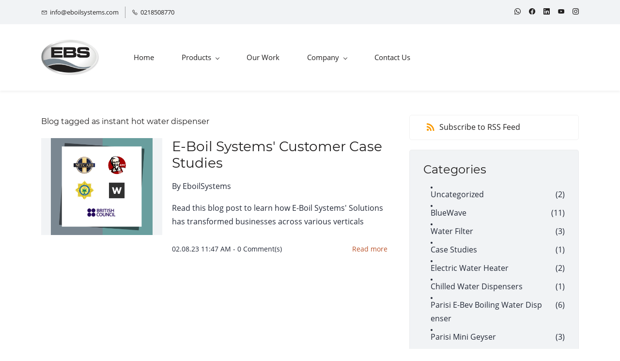

--- FILE ---
content_type: text/html;charset=UTF-8
request_url: https://www.eboilsystems.com/blogs/tag/instant-hot-water-dispenser/
body_size: 19099
content:
<!doctype html><html lang="en-US" dir="ltr" data-nojs><head><title>instant hot water dispenser | E-Boil Website</title><meta name="viewport" content="width=device-width, initial-scale=1.0, shrink-to-fit=no"><meta http-equiv="Content-Type" content="text/html; charset=utf-8"/><meta name="generator" content="Zoho Sites 2.0, https://zoho.com/sites"/><link rel="icon" href="/favicon.png"/><link rel="canonical" href="https://www.eboilsystems.com/blogs/tag/instant-hot-water-dispenser/"/><meta name="twitter:card" content="summary"><meta name="twitter:url" content="https://www.eboilsystems.com/blogs/tag/instant-hot-water-dispenser/"><meta name="twitter:title" content="instant hot water dispenser - E-Boil Website"><meta property="og:type" content="website"><meta property="og:url" content="https://www.eboilsystems.com/blogs/tag/instant-hot-water-dispenser/"><meta property="og:title" content="instant hot water dispenser - E-Boil Website"><link href="/css/zsite-core.css" rel="preload" type="text/css" as="style"><link href="/css/zsite-core.css" rel="stylesheet" type="text/css"><link rel="preconnect" href="//img.zohostatic.com"><link rel="preconnect" href="//static.zohocdn.com"><link href="/template/e6fc653570b444b5a6037574ebbba0db/stylesheets/style.css" rel="preload" type="text/css" as="style"><link href="/template/e6fc653570b444b5a6037574ebbba0db/stylesheets/style.css" rel="stylesheet" type="text/css"><link href="/template/e6fc653570b444b5a6037574ebbba0db/stylesheets/sub-style.css" rel="preload" type="text/css" as="style"><link href="/template/e6fc653570b444b5a6037574ebbba0db/stylesheets/sub-style.css" rel="stylesheet" type="text/css"><link href="/template/e6fc653570b444b5a6037574ebbba0db/stylesheets/blog-style.css" rel="preload" type="text/css" as="style"><link href="/template/e6fc653570b444b5a6037574ebbba0db/stylesheets/blog-style.css" rel="stylesheet" type="text/css"><link rel="preload" type="text/css" href="//webfonts.zoho.com/css?family=Averia Serif Libre:300,400,700/Work Sans:400,700/Open Sans:400/Montserrat:400/Averia Serif Libre/Work Sans:300,400,500,700,900/Montserrat:700,400/Open Sans:700,400/Archivo Black:400&amp;display=swap" as="style"><link rel="stylesheet" type="text/css" href="//webfonts.zoho.com/css?family=Averia Serif Libre:300,400,700/Work Sans:400,700/Open Sans:400/Montserrat:400/Averia Serif Libre/Work Sans:300,400,500,700,900/Montserrat:700,400/Open Sans:700,400/Archivo Black:400&amp;display=swap"><script>document.documentElement.removeAttribute('data-nojs');</script><script>window.zs_content_format="0";window.zs_resource_url = "/blogs";window.isDefaultLogo = "false";window.zs_site_resource_id = "1617995000000003008";window.zs_site_resource_path = "";</script><script>window.is_portal_site="false";</script><script src="/zs-lang_en_US.js" defer></script><script src="/js/zsite-core.js" defer></script><script src="/template/e6fc653570b444b5a6037574ebbba0db/js/header.js" defer></script><script src="/template/e6fc653570b444b5a6037574ebbba0db/js/eventhandler.js" defer></script><script src="/template/e6fc653570b444b5a6037574ebbba0db/js/megamenu.js" defer></script><script src="/template/e6fc653570b444b5a6037574ebbba0db/js/language-list.js" defer></script><script>window.zs_data_center="USA";</script><script>window.stand_alone_path="";</script><script>window.zs_rendering_mode="live";</script><script>window.is_social_share_enabled="true";</script><script src="https://zsites.nimbuspop.com/IDC/js/browser_compatibility.js" defer></script><script>window.zs_resource_id = "1617995000000151105";window.zs_resource_type = "6";window.zs_resource_full_path = "/blogs/tag/instant-hot-water-dispenser/";window.zs_content_json = {};</script><!-- Google tag (gtag.js) --><script async src="https://www.googletagmanager.com/gtag/js?id=G-KMXT841Y1X"></script><script>
  window.dataLayer = window.dataLayer || [];
  function gtag(){dataLayer.push(arguments);}
  gtag('js', new Date());

  gtag('config', 'G-KMXT841Y1X');
</script></head><body data-zs-home="true" data-zs-subsite="" data-zs-display-mode="default"><a href="#thememaincontent" class="theme-skip-to-needed-content">Skip to main content</a><div data-headercontainer="zptheme-data-headercontainer" data-zs-mobile-headerstyle="01" class="zpheader-style-04 theme-mobile-header-style-01"><div class="theme-header-topbar " data-dark-part-applied="false" data-theme-topbar="zptheme-topbar"><div class="zpcontainer"><div data-topbarinfo-position="zptheme-topbarinfo-position"><div class="theme-topbar-contact-info theme-verticalheader-top-space" data-contact-info="zptheme-contact-info"><ul data-contact-info-inner="zptheme-contact-info-inner"><li class="theme-topbar-info"><a title="Email address" href="mailto:info@eboilsystems.com"><span class="theme-topbar-info-icon" data-zs-contact-mail-icon><svg viewBox="0 0 512 513.5" xmlns="http://www.w3.org/2000/svg" aria-hidden="true"><path d="M48 128h16 384 16v16 256 16h-16-384-16v-16-256-16z m69 32l139 92.5 139-92.5h-278z m-37 14v210h352v-210l-167 111.5-9 5.5-9-5.5z"/></svg></span><span class="theme-topbar-info-icon-text" data-zs-contact-mail-text>info@eboilsystems.com</span></a></li><li class="theme-topbar-info"><a title="Phone Number" href="tel:0218508770"><span class="theme-topbar-info-icon" data-zs-contact-phone-icon><svg viewBox="0 0 512 513.5" xmlns="http://www.w3.org/2000/svg" aria-hidden="true"><path d="M138.5 48c8.376 0 16.6562 3.0244 23.5 8.5l1 0.5 0.5 0.5 64 66 1.5 1.5-0.5 0.5c14.1738 13.2119 13.9678 35.5322 0.5 49l-32 32c4.9189 11.2773 18.3291 40.0186 44.5 65 26.3584 25.1602 53.9316 39.4668 65.5 45l31.5-31.5 0.5-0.5c13.2793-13.2793 36.7207-13.2793 50 0l0.5 1 65 65c13.2793 13.2793 13.2793 36.2207 0 49.5l-49.5 49.5-0.5 0.5-0.5 0.5c-15.0107 12.8672-36.04 17.4863-55.5 11h-0.5c-37.5488-14.6934-113.509-48.0088-181.5-116-67.7266-67.7266-102.448-142.659-116-181.5-0.0352-0.0996 0.0342-0.4004 0-0.5-6.7031-18.4336-1.915-39.7383 13.5-54l-0.5-0.5 50-51.5 0.5-0.5 1-0.5c6.8438-5.4756 15.124-8.5 23.5-8.5z m0 32c-1.1719 0-2.3438 0.5752-3.5 1.5l-48.5 49.5-0.5 0.5-0.5 0.5c-5.6738 4.8633-7.4394 14.4932-5 21 12.1201 34.8467 45.1992 106.699 108.5 170 62.7842 62.7842 133.224 93.7607 169.5 108 9.3408 3.1133 17.1113 1.833 24.5-4.5l49-49c2.7207-2.7207 2.7207-1.7793 0-4.5l-65.5-65.5c-2.7207-2.7207-2.2793-2.7207-5 0l-40 40-7.5 7.5-10-4.5s-43.8311-18.5518-81-52.5l-3.5-3c-38.5947-36.8408-57-86-57-86l-3.5-10 7.5-7 40-40c1.9658-1.9658 0.874-3.6006 1-3.5l-0.5-0.5-1-1-64-65.5c-1.1563-0.9248-2.3281-1.5-3.5-1.5z"/></svg></span><span class="theme-topbar-info-icon-text" data-zs-contact-phone-text>0218508770</span></a></li></ul></div>
</div><div class="theme-socialicon-parent " data-socialicon-parent="zptheme-socialicon-parent"><ul class="theme-scoialicon-inner-parent" data-socialicon-inner-parent="zptheme-socialicon-inner-parent"><li class="theme-socialicon-list"><a href="https://api.whatsapp.com/send/?phone=27605053308&amp;text=%20I%20am%20enquiring%20about%20your%20products&amp;type=phone_number&amp;app_absent=0" target="_blank" class="theme-whatsapp-container" data-zs-social-profile-link aria-label="whatsapp"><svg class="zpsocialprofile" aria-hidden="true" xmlns="http://www.w3.org/2000/svg" viewBox="0 0 64 64"><path d="M1.10771574,62.8926967 L5.4728797,47.0284478 C2.78074848,42.3847708 1.36440022,37.1174751 1.3659281,31.7224137 C1.37356752,14.8421228 15.1734138,1.1088243 32.1283401,1.1088243 C40.3575222,1.11186634 48.0825026,4.30144735 53.8884609,10.0874112 C59.6974751,15.873375 62.8938079,23.5651781 62.8907543,31.745229 C62.8831127,48.6255199 49.0832664,62.3603394 32.1283401,62.3603394 C32.1283401,62.3603394 32.1283401,62.3603394 32.1283401,62.3603394 L32.1145892,62.3603394 C26.9656208,62.3588184 21.9067976,61.0720346 17.4148193,58.633838 L1.10618786,62.8911757 L1.10771574,62.8926967 Z" fill="transparent"></path><path d="M32.1344517,0 C40.6585153,0.00304204197 48.6585147,3.30669962 54.6753211,9.30104333 C60.6905995,15.295387 64.0030515,23.264016 64,31.7376239 C63.9924328,49.0469187 49.9804471,63.1660029 32.660306,63.4466537 L32.1344517,63.4509114 L32.1344517,63.4509114 L32.1207007,63.4509114 C26.7883863,63.4493904 21.5477449,62.116976 16.893811,59.5905602 L0.00152788378,64 L0,64 L4.52100811,47.5668893 C1.73262021,42.7574209 0.265851778,37.3015186 0.267379662,31.7117665 C0.27501908,14.2261093 14.5683718,0 32.1344517,0 Z M32.143619,5.35703591 C17.5339943,5.35703591 5.65316999,17.179932 5.6470572,31.7132875 C5.64553057,36.6931103 7.04507211,41.5436462 9.69595047,45.7401431 L10.3269665,46.7379328 L7.65011409,56.464862 L17.6745596,53.8487059 L17.6760875,53.8487059 L18.6432379,54.4190888 C22.7089366,56.8207809 27.37051,58.0908335 32.1237565,58.0938755 L32.1344517,58.0938755 C46.7318533,58.0938755 58.6142055,46.2694584 58.6203176,31.7345818 C58.6218449,24.6907337 55.8701262,18.0682083 50.8693626,13.0868646 C45.868599,8.10552083 39.2192487,5.36007795 32.143619,5.35703591 Z M20.8510299,17.0688705 C21.3827335,17.0688705 21.9129092,17.0673765 22.3773858,17.0871497 C22.9457586,17.1099651 23.5737188,17.1358224 24.1695935,18.4560686 L24.1695935,18.4560686 C24.8785316,20.0242413 26.4262779,23.9439124 26.6249028,24.3408988 C26.8235276,24.7378853 26.9564535,25.2002757 26.6906018,25.729591 C26.42475,26.2589063 26.2918241,26.5889678 25.8945743,27.0513582 C25.4957966,27.5152696 25.057294,28.0856525 24.6997692,28.4400504 C24.2994636,28.8339948 23.8854071,29.2644438 24.3498838,30.0568957 C24.8143605,30.8508686 26.4125269,33.4457304 28.7792189,35.5462604 C31.8212355,38.2460727 34.3865524,39.0826342 35.1825798,39.4796207 C35.9786073,39.8766072 36.4430839,39.8096822 36.9075606,39.2803669 C37.3720373,38.7525727 38.8983932,36.966894 39.4285688,36.1744421 C39.9602724,35.3804691 40.4904481,35.512798 41.2207765,35.7774556 C41.9511049,36.0405922 45.8655432,37.9585997 46.6615706,38.3555862 C47.4575981,38.7525727 47.9893016,38.9503054 48.1879265,39.2803669 C48.3865514,39.6119495 48.3865514,41.1983744 47.7234499,43.0494569 C47.0588204,44.9005395 43.8090116,46.6846971 42.3483547,46.8170259 C42.2952399,46.8218379 42.2422464,46.8271688 42.189112,46.8328475 L42.0290247,46.850756 C40.6602396,47.0089406 39.0295689,47.2820712 32.7929696,44.8336146 C24.6997692,41.6562017 19.5905258,33.3970578 19.1917482,32.8692635 C18.7944984,32.3399482 15.9404115,28.5708582 15.9404115,24.6709604 C15.9404115,20.7710626 17.996943,18.8530551 18.7272715,18.0606032 C19.4575999,17.2681512 20.3193264,17.0688705 20.8510299,17.0688705 Z"></path></svg></a></li><li class="theme-socialicon-list"><a href="https://www.facebook.com/profile.php?id=100063962798887" target="_blank" class="theme-facebook-container" data-zs-social-profile-link aria-label="facebook"><svg class="zpsocialprofile" aria-hidden="true" viewBox="0 0 64 64" xmlns="http://www.w3.org/2000/svg"><path d="M64,32.1989637 C64,14.4248705 49.6642636,0 32,0 C14.3357364,0 -8.52651283e-14,14.4248705 -8.52651283e-14,32.1989637 C-8.52651283e-14,48.2818653 11.6992791,61.6124352 27.0236869,64 L27.0236869,41.4839378 L18.8506694,41.4839378 L18.8506694,32.1989637 L27.0236869,32.1989637 L27.0236869,25.1025907 C27.0236869,17.0445596 31.76931,12.5678756 39.0854789,12.5678756 C42.5787848,12.5678756 46.2039135,13.2310881 46.2039135,13.2310881 L46.2039135,21.0901554 L42.1833162,21.0901554 C38.1956746,21.0901554 36.9433574,23.6103627 36.9433574,26.1305699 L36.9433574,32.1658031 L45.8414006,32.1658031 L44.4243048,41.4507772 L36.9433574,41.4507772 L36.9433574,63.9668394 C52.3007209,61.6124352 64,48.2818653 64,32.1989637 Z"></path></svg></a></li><li class="theme-socialicon-list"><a href="https://www.linkedin.com/company/e-boil-systems/" target="_blank" class="theme-linkedin-container" data-zs-social-profile-link aria-label="linkedin"><svg class="zpsocialprofile" aria-hidden="true" viewBox="0 0 64 64" xmlns="http://www.w3.org/2000/svg"><path d="M64 4.706v54.588A4.706 4.706 0 0 1 59.294 64H4.706A4.706 4.706 0 0 1 0 59.294V4.706A4.706 4.706 0 0 1 4.706 0h54.588A4.706 4.706 0 0 1 64 4.706zM18.824 24.47H9.412v30.117h9.412V24.471zm.847-10.353a5.421 5.421 0 0 0-5.384-5.46h-.17a5.459 5.459 0 0 0 0 10.918 5.421 5.421 0 0 0 5.554-5.289v-.17zm34.917 22.174c0-9.054-5.76-12.574-11.482-12.574a10.73 10.73 0 0 0-9.525 4.856h-.263v-4.103H24.47v30.117h9.411V38.57a6.25 6.25 0 0 1 5.647-6.738h.358c2.993 0 5.214 1.882 5.214 6.625v16.132h9.412l.075-18.296z"/></svg></a></li><li class="theme-socialicon-list"><a href="https://www.youtube.com/@e-boilsystems" target="_blank" class="theme-youtube-container" data-zs-social-profile-link aria-label="youtube"><svg class="zpsocialprofile" aria-hidden="true" viewBox="0 0 64 64" xmlns="http://www.w3.org/2000/svg"><path d="M32.786 10l.106.001.392.002c1.94.009 6.896.05 11.873.237l.765.03c4.589.187 9.063.504 11.068 1.04 2.71.73 4.84 2.86 5.56 5.56 1.204 4.505 1.301 13.515 1.31 14.939v.382c-.009 1.424-.106 10.434-1.31 14.939a7.885 7.885 0 0 1-5.56 5.56c-4.455 1.19-21.107 1.3-24.098 1.309h-.923c-2.99-.01-19.635-.118-24.099-1.309a7.885 7.885 0 0 1-5.56-5.56c-.401-1.502-.68-3.504-.873-5.559l-.058-.65c-.314-3.688-.368-7.394-.377-8.552L1 32.124v-.194-.054l.002-.245c.009-1.158.063-4.864.377-8.552l.058-.65c.193-2.055.472-4.057.873-5.559a7.885 7.885 0 0 1 5.56-5.56c4.296-1.146 19.878-1.29 23.706-1.307L31.97 10h.105zM26.15 22.57v18.86L42.48 32l-16.33-9.43z"/></svg></a></li><li class="theme-socialicon-list"><a href="https://www.instagram.com/e_boilsystems/" target="_blank" class="theme-instagram-container" data-zs-social-profile-link aria-label="instagram"><svg class="zpsocialprofile" aria-hidden="true" viewBox="0 0 64 64" xmlns="http://www.w3.org/2000/svg"><path d="M18.7470755,0.221595251 C15.3422244,0.382299247 13.0166948,0.927668835 10.9845413,1.72394402 C8.8808805,2.5440464 7.09761014,3.64310557 5.32364538,5.42434073 C3.54758782,7.20661909 2.45687425,8.99304465 1.64301187,11.0988238 C0.855031083,13.1361614 0.321066295,15.4627981 0.170711099,18.8697484 C0.0214311023,22.2829708 -0.012802497,23.3716107 0.00383750267,32.0611721 C0.0204135023,40.7496967 0.0587623014,41.8403975 0.221527098,45.254631 C0.384285494,48.6585158 0.927619882,50.9830597 1.72388866,53.0162565 C2.54502785,55.1199428 3.64296062,56.9022276 5.42521338,58.6772547 C7.20645494,60.4522883 8.9939045,61.5419779 11.1006629,62.3569282 C13.1359204,63.1438722 15.46353,63.6799042 18.8694627,63.8291842 C22.2826082,63.9795458 23.3722466,64.0127042 32.0596384,63.9961282 C40.7511454,63.9795458 41.8408478,63.941165 45.2539933,63.7794178 C48.6588444,63.616653 50.9822875,63.0712898 53.0165275,62.2770946 C55.1201883,61.4538563 56.9034586,60.3579395 58.6774234,58.5756547 C60.4513945,56.7943876 61.5421081,55.0069188 62.3560345,52.9001285 C63.1440153,50.8648453 63.6800089,48.5372038 63.8282777,45.1333446 C63.9775577,41.7180679 64.0128665,40.6273351 63.9962265,31.9388169 C63.9796441,23.2492555 63.9402841,22.1606092 63.7785369,18.7484684 C63.6167897,15.3414861 63.0714329,13.0179854 62.2761753,10.9837454 C61.4540249,8.88005905 60.3571033,7.0987919 58.5758618,5.32274074 C56.7946202,3.54875038 55.0071771,2.4559312 52.9004123,1.64411682 C50.8641371,0.856129637 48.5375324,0.319048049 45.1316061,0.171822452 C41.7184606,0.0204496555 40.6288222,-0.0127087437 31.9383264,0.00387365592 C23.2499298,0.0204560555 22.160285,0.0577936547 18.7470755,0.221595251 M19.1203747,58.0696835 C16.0006051,57.9338499 14.3064996,57.4154436 13.1774308,56.9810372 C11.682346,56.4024772 10.6154853,55.7088452 9.49261809,54.5942852 C8.37184371,53.4755524 7.67612533,52.4117765 7.09241974,50.9198021 C6.65381495,49.7906885 6.12611576,48.0986182 5.97993337,44.9788358 C5.82129017,41.6060871 5.78502777,40.5941383 5.76945657,32.0497481 C5.75287417,23.5074443 5.78394617,22.4954955 5.93120377,19.1196428 C6.06491897,16.0019213 6.58648055,14.3057037 7.01983094,13.1776334 C7.59834613,11.6804686 8.28988531,10.6156558 9.40655089,9.49280784 C10.5252389,8.36992787 11.5889956,7.67628948 13.081994,7.0925775 C14.2100452,6.65191191 15.9021283,6.12831512 19.0208227,5.98007832 C22.3956194,5.82038552 23.4064738,5.78618392 31.9486944,5.76960153 C40.4929438,5.75298713 41.5048734,5.78307992 44.8807453,5.93134872 C47.9983644,6.06715032 49.6945564,6.58350231 50.8216028,7.0199951 C52.3176987,7.59852308 53.3845595,8.28801427 54.5064091,9.40674704 C55.628201,10.5254798 56.323913,11.5871694 56.9076186,13.0832846 C57.3482458,14.2082189 57.8718362,15.9023821 58.0190938,19.0201036 C58.1797594,22.3949387 58.2160858,23.4068555 58.231593,31.9491913 C58.2481754,40.4935879 58.2171034,41.5054983 58.0688346,44.8792902 C57.933033,47.9990726 57.4156442,49.6942725 56.9802074,50.8243973 C56.4016858,52.3184581 55.710089,53.3853316 54.5924123,54.5082116 C53.4747995,55.6269444 52.4110427,56.3246916 50.9169691,56.9084356 C49.7910044,57.348026 48.0968988,57.8726723 44.9802333,58.0209411 C41.6055006,58.1795587 40.5945822,58.2158467 32.0492576,58.2314179 C23.507037,58.2480131 22.4961826,58.2158659 19.1203747,58.0696835 M45.2073489,14.8946189 C45.2114717,17.0138765 46.9346204,18.729806 49.053846,18.7256663 C51.1740891,18.7215116 52.8900251,16.9993549 52.8869253,14.8800973 C52.8827483,12.7608398 51.1595931,11.043899 49.03935,11.0480387 C46.9191132,11.052187 45.2031773,12.7753614 45.2073489,14.8946189 M15.5693094,32.0310857 C15.5869347,41.1063495 22.957565,48.4469894 32.0305952,48.4293954 C41.1046942,48.4117446 48.4493852,41.0430983 48.4318231,31.9678665 C48.414134,22.8957323 41.0424926,15.5509133 31.967376,15.5685072 C22.8942818,15.5861645 15.5516836,22.9579403 15.5693094,32.0310857 M21.3328633,32.0196937 C21.3225058,26.1295435 26.0897377,21.344654 31.978768,21.3342528 C37.868867,21.3228812 42.6547101,26.0880651 42.6661227,31.9792585 C42.6775581,37.870452 37.9103198,42.6542983 32.0192032,42.6657427 C26.1301793,42.6771143 21.3442722,37.9108872 21.3328633,32.0196937"></path></svg></a></li></ul></div>
</div></div><div data-megamenu-content-container class="theme-header " data-header="none" data-dark-part-applied="false" data-banner-base-header="theme-banner-base-header"><div class="zpcontainer"><div data-zs-branding class="theme-branding-info " data-theme-branding-info="zptheme-branding-info"><div data-zs-logo-container class="theme-logo-parent "><a href="/" title="Logo"><picture><img data-zs-logo src="/EBS-logo.png" alt="E-Boil Website" style="height:73px;width:120.21px;"/></picture></a></div>
</div><div class="theme-navigation-and-icons"><div class="theme-menu-area" data-zp-nonresponsive-container="mymenu1"><div class="theme-menu " data-nav-menu-icon-width=20 data-nav-menu-icon-height=20 data-sub-menu-icon-height=20 data-sub-menu-icon-width=20 data-mega-menu-icon-width=20 data-mega-menu-icon-height=20 data-non-res-menu="zptheme-menu-non-res" data-zp-theme-menu="id: mymenu1 ;active: theme-menu-selected; maxitem:5;position: theme-sub-menu-position-change; orientation: horizontal; submenu: theme-sub-menu; moretext: More; nonresponsive-icon-el: theme-non-responsive-menu; responsive-icon-el: theme-responsive-menu; burger-close-icon: theme-close-icon; animate-open: theme-toggle-animate; animate-close: theme-toggle-animate-end;open-icon: theme-submenu-down-arrow; close-icon: theme-submenu-up-arrow; root-icon: theme-submenu-down-arrow; subtree-icon: theme-submenu-right-arrow;" role="navigation"><ul data-zs-menu-container><li><a href="/" target="_self"><span class="theme-menu-content "><span class="theme-menu-name" data-theme-menu-name="Home">Home</span></span></a></li><li><a href="/products" target="_self" data-theme-accessible-submenu aria-haspopup="true" aria-label="Products menu has sub menu" aria-expanded="false"><span class="theme-menu-content "><span class="theme-menu-name" data-theme-menu-name="Products">Products</span></span><span class="theme-sub-li-menu theme-non-responsive-menu theme-submenu-down-arrow"></span><span class="theme-sub-li-menu theme-responsive-menu theme-submenu-down-arrow"></span></a><ul class="theme-sub-menu" data-zs-submenu-container style="display:none;"><li><a href="/bluewave" target="_self"><span class="theme-menu-content "><span class="theme-menu-name" data-theme-menu-name="BlueWave">BlueWave</span></span></a></li><li><a href="/parisi-e-bev" target="_self"><span class="theme-menu-content "><span class="theme-menu-name" data-theme-menu-name="Parisi E-Bev">Parisi E-Bev</span></span></a></li><li><a href="/parisiundercountergeyser" target="_self"><span class="theme-menu-content "><span class="theme-menu-name" data-theme-menu-name="Parisi Undercounter Geyser">Parisi Undercounter Geyser</span></span></a></li><li><a href="/e-gas-geyser" target="_self"><span class="theme-menu-content "><span class="theme-menu-name" data-theme-menu-name="E-Gas Geyser">E-Gas Geyser</span></span></a></li><li><a href="/ecotherm" target="_self"><span class="theme-menu-content "><span class="theme-menu-name" data-theme-menu-name="E-cotherm">E-cotherm</span></span></a></li><li><a href="/intrix-tap" target="_self"><span class="theme-menu-content "><span class="theme-menu-name" data-theme-menu-name="Intrix Tap">Intrix Tap</span></span></a></li><li><a href="/E-pure_water-filter" target="_self" data-theme-accessible-submenu aria-haspopup="true" aria-label="E-Pure Water Filters menu has sub menu" aria-expanded="false"><span class="theme-menu-content "><span class="theme-menu-name" data-theme-menu-name="E-Pure Water Filters">E-Pure Water Filters</span></span><span class="theme-sub-li-menu theme-non-responsive-menu theme-submenu-right-arrow"></span><span class="theme-sub-li-menu theme-responsive-menu theme-submenu-down-arrow"></span></a><ul class="theme-sub-menu" data-zs-submenu-container style="display:none;"><li><a href="/E-pure_water-filter" target="_self"><span class="theme-menu-content "><span class="theme-menu-name" data-theme-menu-name="E-FIlter 4-Stage Water Filter">E-FIlter 4-Stage Water Filter</span></span></a></li><li><a href="/e-filter-2-stage" target="_self"><span class="theme-menu-content "><span class="theme-menu-name" data-theme-menu-name="E-filter 2 Stage Water FIlter">E-filter 2 Stage Water FIlter</span></span></a></li><li><a href="/ef2000-matrikx" target="_self"><span class="theme-menu-content "><span class="theme-menu-name" data-theme-menu-name="EF2000 Matrikx Water Filter">EF2000 Matrikx Water Filter</span></span></a></li></ul></li><li><a href="/chilled-water-dispensers" target="_self"><span class="theme-menu-content "><span class="theme-menu-name" data-theme-menu-name="Chilled Water Dispensers">Chilled Water Dispensers</span></span></a></li></ul></li><li><a href="/our-work" target="_self"><span class="theme-menu-content "><span class="theme-menu-name" data-theme-menu-name="Our Work">Our Work</span></span></a></li><li><a href="/about-us" target="_self" data-theme-accessible-submenu aria-haspopup="true" aria-label="Company menu has sub menu" aria-expanded="false"><span class="theme-menu-content "><span class="theme-menu-name" data-theme-menu-name="Company">Company</span></span><span class="theme-sub-li-menu theme-non-responsive-menu theme-submenu-down-arrow"></span><span class="theme-sub-li-menu theme-responsive-menu theme-submenu-down-arrow"></span></a><ul class="theme-sub-menu" data-zs-submenu-container style="display:none;"><li><a href="/about-us" target="_self"><span class="theme-menu-content "><span class="theme-menu-name" data-theme-menu-name="About Us">About Us</span></span></a></li><li><a href="/blogs" target="_self"><span class="theme-menu-content "><span class="theme-menu-name" data-theme-menu-name="Blog">Blog</span></span></a></li></ul></li><li><a href="/contact" target="_self"><span class="theme-menu-content "><span class="theme-menu-name" data-theme-menu-name="Contact Us">Contact Us</span></span></a></li></ul><div data-zp-submenu-icon="mymenu1" style="display:none;"><span class="theme-sub-li-menu theme-non-responsive-menu"></span><span class="theme-sub-li-menu theme-responsive-menu theme-submenu-down-arrow"></span></div>
</div></div></div></div><div data-zs-responsive-menu-area class="theme-responsive-menu-area theme-navigation-and-icons zpcontainer"><div class="theme-responsive-menu-container" data-zp-burger-clickable-area="mymenu1"><span class="theme-burger-icon" data-zp-theme-burger-icon="mymenu1"></span></div>
<div class="theme-responsive-menu theme-menu-area" data-zp-responsive-container="mymenu1"></div>
</div></div></div><div data-theme-content-container="theme-content-container" class="zpsection "><div class="zpcontainer" data-zs-app="blogs" id="thememaincontent" role="main"><div class="zprow" data-zs-app="blog_comments"><div class="zpcol-md-8 zpcol-sm-12 theme-blog-container-column"><h1 class="theme-blog-list-seo" tabindex="0"> Blog tagged as instant hot water dispenser </h1><div class="theme-blog-container theme-blog-container-with-cover-image"><div class="theme-blog-cover-img-container"><div class="theme-blog-cover-img-container-inner"><a href="/blogs/post/E-Boil-Systems-customer-case-studies"><picture><img src="/Case Studies-1.png" width="auto" height="auto" class="theme-blog-cover-img" alt="E-Boil Systems' Customer Case Studies"/></picture></a></div>
</div><div class="theme-blog-content "><div class="theme-blog-part theme-blog-heading-author theme-blog-heading-space"><h3 class="theme-blog-heading"><a href="/blogs/post/E-Boil-Systems-customer-case-studies" data-blogpost-heading="true">E-Boil Systems' Customer Case Studies</a></h3><p> By <a href="/blogs/author/eboilsystems" class="theme-blog-author" data-blog-author="true" title="Posts by EboilSystems">EboilSystems</a></p></div>
<div class="theme-blog-part theme-blog-author"> Read this blog post to learn how E-Boil Systems' Solutions has transformed businesses across various verticals </div>
<div class="theme-blog-part theme-blog-date-container"><div class="theme-blog-date-comment-count"><span class="theme-blog-date"> 02.08.23 11:47 AM </span><span class="theme-blog-comment-count"><a href="/blogs/post/E-Boil-Systems-customer-case-studies#comments"> - <span data-post-id="1617995000000687073"></span> Comment(s) </a></span></div>
<div class="theme-blog-readmore"><a href="/blogs/post/E-Boil-Systems-customer-case-studies" data-blogpost-heading="true" role="button">Read more</a></div>
</div></div></div></div><div class="zpcol-md-4 zpcol-sm-12 theme-blog-category-column"><div class="theme-blog-category-container theme-blog-rss-feed"><a href="https://www.eboilsystems.com/blogs/tag/instant-hot-water-dispenser/feed" target="_blank" title="Subscribe to RSS Feed"><svg viewBox="0 0 16 16" xmlns="http://www.w3.org/2000/svg" aria-hidden="true"><g transform="translate(-4 -4)" fill="none" fill-rule="evenodd"><path d="M0 0h24v24H0"/><circle fill-rule="nonzero" cx="6.18" cy="17.82" r="2.18"/><path d="M4 4.44v2.83c7.03 0 12.73 5.7 12.73 12.73h2.83c0-8.59-6.97-15.56-15.56-15.56zm0 5.66v2.83c3.9 0 7.07 3.17 7.07 7.07h2.83c0-5.47-4.43-9.9-9.9-9.9z" fill-rule="nonzero"/></g></svg><span>Subscribe to RSS Feed</span></a></div>
<div class="theme-blog-category-container"><div class="theme-blog-category-part theme-blog-category-heading-container"><h4 class="theme-blog-category-heading" id="theme-bloglist-category-heading">Categories</h4></div>
<div class="theme-blog-category-part theme-blog-category-list"><ul aria-labelledby="theme-bloglist-category-heading" role="list"><li class="theme-blog-category-list"><a href="/blogs/Uncategorized" class="theme-blog-side-menu-link">Uncategorized</a><p class="theme-blog-count">(2)</p></li><li class="theme-blog-category-list"><a href="/blogs/bluewave" class="theme-blog-side-menu-link">BlueWave</a><p class="theme-blog-count">(11)</p></li><li class="theme-blog-category-list"><a href="/blogs/water-filter" class="theme-blog-side-menu-link">Water Filter</a><p class="theme-blog-count">(3)</p></li><li class="theme-blog-category-list"><a href="/blogs/case-studies" class="theme-blog-side-menu-link">Case Studies</a><p class="theme-blog-count">(1)</p></li><li class="theme-blog-category-list"><a href="/blogs/electric-water-heater" class="theme-blog-side-menu-link">Electric Water Heater</a><p class="theme-blog-count">(2)</p></li><li class="theme-blog-category-list"><a href="/blogs/chilled-water-dispensers" class="theme-blog-side-menu-link">Chilled Water Dispensers</a><p class="theme-blog-count">(1)</p></li><li class="theme-blog-category-list"><a href="/blogs/parisi-e-bev-boiling-water-dispenser" class="theme-blog-side-menu-link">Parisi E-Bev Boiling Water Dispenser</a><p class="theme-blog-count">(6)</p></li><li class="theme-blog-category-list"><a href="/blogs/parisi-mini-geyser" class="theme-blog-side-menu-link">Parisi Mini Geyser</a><p class="theme-blog-count">(3)</p></li></ul></div>
</div><div class="theme-blog-category-container"><div class="theme-blog-category-part theme-blog-category-heading-container"><h4 class="theme-blog-category-heading" id="theme-bloglist-tags-heading">Tags</h4></div>
<div class="theme-blog-category-part theme-blog-tag-list"><ul aria-labelledby="theme-bloglist-tags-heading" role="list"><li class="theme-blog-category-tag-list"><a href="/blogs/tag/sample" class="theme-blog-category-tag-list-link">Sample</a></li><li class="theme-blog-category-tag-list"><a href="/blogs/tag/boilers" class="theme-blog-category-tag-list-link">boilers</a></li><li class="theme-blog-category-tag-list"><a href="/blogs/tag/water-boiler" class="theme-blog-category-tag-list-link">water boiler</a></li><li class="theme-blog-category-tag-list"><a href="/blogs/tag/bluewave" class="theme-blog-category-tag-list-link">bluewave</a></li><li class="theme-blog-category-tag-list"><a href="/blogs/tag/instant-hot-water" class="theme-blog-category-tag-list-link">instant hot water</a></li><li class="theme-blog-category-tag-list"><a href="/blogs/tag/hot-water-dispenser" class="theme-blog-category-tag-list-link">hot water dispenser</a></li><li class="theme-blog-category-tag-list"><a href="/blogs/tag/hot-water-boiler" class="theme-blog-category-tag-list-link">hot water boiler</a></li><li class="theme-blog-category-tag-list"><a href="/blogs/tag/electric-boiler" class="theme-blog-category-tag-list-link">electric boiler</a></li><li class="theme-blog-category-tag-list"><a href="/blogs/tag/boiling-water-dispenser" class="theme-blog-category-tag-list-link">boiling water dispenser</a></li><li class="theme-blog-category-tag-list"><a href="/blogs/tag/boilers-for-sale" class="theme-blog-category-tag-list-link">boilers for sale</a></li><li class="theme-blog-category-tag-list"><a href="/blogs/tag/instant-water-boiler" class="theme-blog-category-tag-list-link">instant water boiler</a></li><li class="theme-blog-category-tag-list"><a href="/blogs/tag/bluewave-hot-water-dispenser" class="theme-blog-category-tag-list-link">bluewave hot water dispenser</a></li><li class="theme-blog-category-tag-list"><a href="/blogs/tag/instant-hot-water-dispenser" class="theme-blog-category-tag-list-link">instant hot water dispenser</a></li><li class="theme-blog-category-tag-list"><a href="/blogs/tag/instant-boiling-water-dispenser" class="theme-blog-category-tag-list-link">instant boiling water dispenser</a></li><li class="theme-blog-category-tag-list"><a href="/blogs/tag/instant-boiler" class="theme-blog-category-tag-list-link">instant boiler</a></li><li class="theme-blog-category-tag-list"><a href="/blogs/tag/water-filter" class="theme-blog-category-tag-list-link">water filter</a></li><li class="theme-blog-category-tag-list"><a href="/blogs/tag/water-filtration-system" class="theme-blog-category-tag-list-link">water filtration system</a></li><li class="theme-blog-category-tag-list"><a href="/blogs/tag/water-purifier" class="theme-blog-category-tag-list-link">water purifier</a></li><li class="theme-blog-category-tag-list"><a href="/blogs/tag/water-filter-system-for-home" class="theme-blog-category-tag-list-link">water filter system for home</a></li><li class="theme-blog-category-tag-list"><a href="/blogs/tag/water-filtration" class="theme-blog-category-tag-list-link">water filtration</a></li><li class="theme-blog-category-tag-list"><a href="/blogs/tag/water-filter-system" class="theme-blog-category-tag-list-link">water filter system</a></li><li class="theme-blog-category-tag-list"><a href="/blogs/tag/instant-water-heater" class="theme-blog-category-tag-list-link">instant water heater</a></li><li class="theme-blog-category-tag-list"><a href="/blogs/tag/tankless-water-heater" class="theme-blog-category-tag-list-link">tankless water heater</a></li><li class="theme-blog-category-tag-list"><a href="/blogs/tag/electric-water-heater" class="theme-blog-category-tag-list-link">electric water heater</a></li><li class="theme-blog-category-tag-list"><a href="/blogs/tag/instant-electric-water-heater" class="theme-blog-category-tag-list-link">instant electric water heater</a></li><li class="theme-blog-category-tag-list"><a href="/blogs/tag/instant-water-heater-for-shower" class="theme-blog-category-tag-list-link">instant water heater for shower</a></li><li class="theme-blog-category-tag-list"><a href="/blogs/tag/instant-boiling-water" class="theme-blog-category-tag-list-link">instant boiling water</a></li><li class="theme-blog-category-tag-list"><a href="/blogs/tag/automated-boiling-water-dispenser" class="theme-blog-category-tag-list-link">automated boiling water dispenser</a></li><li class="theme-blog-category-tag-list"><a href="/blogs/tag/e-cotherm" class="theme-blog-category-tag-list-link">e-cotherm</a></li><li class="theme-blog-category-tag-list"><a href="/blogs/tag/tankle" class="theme-blog-category-tag-list-link">tankle</a></li><li class="theme-blog-category-tag-list"><a href="/blogs/tag/water-heater" class="theme-blog-category-tag-list-link">water heater</a></li><li class="theme-blog-category-tag-list"><a href="/blogs/tag/instant-water" class="theme-blog-category-tag-list-link">instant water</a></li><li class="theme-blog-category-tag-list"><a href="/blogs/tag/kettle" class="theme-blog-category-tag-list-link">kettle</a></li><li class="theme-blog-category-tag-list"><a href="/blogs/tag/filter" class="theme-blog-category-tag-list-link">filter</a></li><li class="theme-blog-category-tag-list"><a href="/blogs/tag/freestanding-water-dispenser" class="theme-blog-category-tag-list-link">Freestanding water dispenser</a></li><li class="theme-blog-category-tag-list"><a href="/blogs/tag/water-dispenser" class="theme-blog-category-tag-list-link">water dispenser</a></li><li class="theme-blog-category-tag-list"><a href="/blogs/tag/chilled-water-dispenser" class="theme-blog-category-tag-list-link">chilled water dispenser</a></li><li class="theme-blog-category-tag-list"><a href="/blogs/tag/kwikboil" class="theme-blog-category-tag-list-link">KwikBoil</a></li><li class="theme-blog-category-tag-list"><a href="/blogs/tag/zip" class="theme-blog-category-tag-list-link">Zip</a></li><li class="theme-blog-category-tag-list"><a href="/blogs/tag/bluewave-repairs" class="theme-blog-category-tag-list-link">bluewave repairs</a></li><li class="theme-blog-category-tag-list"><a href="/blogs/tag/bluewave-maintenance" class="theme-blog-category-tag-list-link">bluewave maintenance</a></li><li class="theme-blog-category-tag-list"><a href="/blogs/tag/countertop-boiling-water-dispenser" class="theme-blog-category-tag-list-link">countertop boiling water dispenser</a></li><li class="theme-blog-category-tag-list"><a href="/blogs/tag/bluewave-boiling-water-dispenser" class="theme-blog-category-tag-list-link">bluewave boiling water dispenser</a></li><li class="theme-blog-category-tag-list"><a href="/blogs/tag/parisi-e-bev-boiling-water-dispenser" class="theme-blog-category-tag-list-link">parisi e-bev boiling water dispenser</a></li><li class="theme-blog-category-tag-list"><a href="/blogs/tag/electric-water-boiler" class="theme-blog-category-tag-list-link">electric water boiler</a></li><li class="theme-blog-category-tag-list"><a href="/blogs/tag/elec" class="theme-blog-category-tag-list-link">elec</a></li><li class="theme-blog-category-tag-list"><a href="/blogs/tag/mini-geyser" class="theme-blog-category-tag-list-link">mini geyser</a></li><li class="theme-blog-category-tag-list"><a href="/blogs/tag/parisi-mini-geyser" class="theme-blog-category-tag-list-link">parisi mini geyser</a></li><li class="theme-blog-category-tag-list"><a href="/blogs/tag/point-of-use-geyser" class="theme-blog-category-tag-list-link">point-of-use geyser</a></li><li class="theme-blog-category-tag-list"><a href="/blogs/tag/point-of-use-water-heater" class="theme-blog-category-tag-list-link">point-of-use water heater</a></li><li class="theme-blog-category-tag-list"><a href="/blogs/tag/undercounter-geyser" class="theme-blog-category-tag-list-link">undercounter geyser</a></li></ul></div>
</div></div></div></div></div><div role="contentinfo" class="theme-footer-area zpdark-section zpdark-section-bg "><div data-footer-type='site_footer'><div class="zpcontent-container footer-container "><div data-element-id="elm_nZ_vSOGdTOefm-zkqtin4w" data-element-type="section" class="zpsection zpdefault-section zpdefault-section-bg "><style type="text/css"> [data-element-id="elm_nZ_vSOGdTOefm-zkqtin4w"].zpsection{ border-radius:1px; padding-block-start:41px; padding-block-end:17px; } </style><div class="zpcontainer-fluid zpcontainer"><div data-element-id="elm_roZ24C_2jatbx-fLMDPwoQ" data-element-type="row" class="zprow zprow-container zpalign-items- zpjustify-content- " data-equal-column=""><style type="text/css"> [data-element-id="elm_roZ24C_2jatbx-fLMDPwoQ"].zprow{ border-radius:1px; } </style><div data-element-id="elm_LXyn4Td5vFAGezV24SqB9A" data-element-type="column" class="zpelem-col zpcol-12 zpcol-md-4 zpcol-sm-6 zpalign-self- zpdefault-section zpdefault-section-bg "><style type="text/css"> [data-element-id="elm_LXyn4Td5vFAGezV24SqB9A"].zpelem-col{ border-radius:1px; } </style><div data-element-id="elm_XYaGVxPp8R7npJc3l2Kb6A" data-element-type="image" class="zpelement zpelem-image "><style> @media (min-width: 992px) { [data-element-id="elm_XYaGVxPp8R7npJc3l2Kb6A"] .zpimage-container figure img { width: 126.4px !important ; height: 77px !important ; } } @media (max-width: 991px) and (min-width: 768px) { [data-element-id="elm_XYaGVxPp8R7npJc3l2Kb6A"] .zpimage-container figure img { width:126.4px !important ; height:77px !important ; } } @media (max-width: 767px) { [data-element-id="elm_XYaGVxPp8R7npJc3l2Kb6A"] .zpimage-container figure img { width:126.4px !important ; height:77px !important ; } } [data-element-id="elm_XYaGVxPp8R7npJc3l2Kb6A"].zpelem-image { border-radius:1px; margin-block-start:25px; } </style><div data-caption-color="" data-size-tablet="" data-size-mobile="" data-align="left" data-tablet-image-separate="false" data-mobile-image-separate="false" class="zpimage-container zpimage-align-left zpimage-tablet-align-left zpimage-mobile-align-left zpimage-size-custom zpimage-tablet-fallback-custom zpimage-mobile-fallback-custom "><figure role="none" class="zpimage-data-ref"><span class="zpimage-anchor"><picture><img class="zpimage zpimage-style-none zpimage-space-none " src="/EBS-logo.png" width="126.4" height="77" loading="lazy" size="custom"/></picture></span></figure></div>
</div><div data-element-id="elm_hNb1OFcNPHMgEvZF0xC4Ag" data-element-type="text" class="zpelement zpelem-text "><style> [data-element-id="elm_hNb1OFcNPHMgEvZF0xC4Ag"].zpelem-text { border-radius:1px; margin-block-start:16px; margin-inline-end:23px; } </style><div class="zptext zptext-align-left zptext-align-mobile-left zptext-align-tablet-left " data-editor="true"><p style="line-height:1.2;"><span style="font-family:Montserrat, sans-serif;font-size:14px;"><span style="color:inherit;">Our goal is to offer broad capabilities, competitive pricing, exceptional quality and outstanding service to each and every customer.</span></span></p></div>
</div><div data-element-id="elm_fhmkSi0-HvasBpdppl38mg" data-element-type="imagetext" class="zpelement zpelem-imagetext "><style> @media (min-width: 992px) { [data-element-id="elm_fhmkSi0-HvasBpdppl38mg"] .zpimagetext-container figure img { width: 19px !important ; height: 19px !important ; } } @media (max-width: 991px) and (min-width: 768px) { [data-element-id="elm_fhmkSi0-HvasBpdppl38mg"] .zpimagetext-container figure img { width:19px !important ; height:19px !important ; } } @media (max-width: 767px) { [data-element-id="elm_fhmkSi0-HvasBpdppl38mg"] .zpimagetext-container figure img { width:19px !important ; height:19px !important ; } } [data-element-id="elm_fhmkSi0-HvasBpdppl38mg"].zpelem-imagetext{ border-radius:1px; margin-block-start:16px; } </style><div data-size-tablet="" data-size-mobile="" data-align="left" data-tablet-image-separate="false" data-mobile-image-separate="false" class="zpimagetext-container zpimage-with-text-container zpimage-align-left zpimage-tablet-align-left zpimage-mobile-align-left zpimage-size-custom zpimage-tablet-fallback-custom zpimage-mobile-fallback-custom "><figure role="none" class="zpimage-data-ref"><span class="zpimage-anchor"><picture><img class="zpimage zpimage-style-none zpimage-space-none " src="/Water%20Solutions.png" width="19" height="19" loading="lazy" size="custom" alt="Explore a wide range of water solutions for your home or business" data-lightbox="false"/></picture></span></figure><div class="zpimage-text zpimage-text-align-left zpimage-text-align-mobile-left zpimage-text-align-tablet-left " data-editor="true"><p><span style="color:inherit;font-size:14px;font-family:Montserrat, sans-serif;">19 Comprop Square, The Strand, Cape Town</span></p></div>
</div></div><div data-element-id="elm_23FE90W8wWoRH3LTRHZ8VA" data-element-type="imagetext" class="zpelement zpelem-imagetext "><style> @media (min-width: 992px) { [data-element-id="elm_23FE90W8wWoRH3LTRHZ8VA"] .zpimagetext-container figure img { width: 19px !important ; height: 19px !important ; } } @media (max-width: 991px) and (min-width: 768px) { [data-element-id="elm_23FE90W8wWoRH3LTRHZ8VA"] .zpimagetext-container figure img { width:19px !important ; height:19px !important ; } } @media (max-width: 767px) { [data-element-id="elm_23FE90W8wWoRH3LTRHZ8VA"] .zpimagetext-container figure img { width:19px !important ; height:19px !important ; } } [data-element-id="elm_23FE90W8wWoRH3LTRHZ8VA"].zpelem-imagetext{ border-radius:1px; margin-block-start:0px; } </style><div data-size-tablet="" data-size-mobile="" data-align="left" data-tablet-image-separate="false" data-mobile-image-separate="false" class="zpimagetext-container zpimage-with-text-container zpimage-align-left zpimage-tablet-align-left zpimage-mobile-align-left zpimage-size-custom zpimage-tablet-fallback-custom zpimage-mobile-fallback-custom "><figure role="none" class="zpimage-data-ref"><span class="zpimage-anchor"><picture><img class="zpimage zpimage-style-none zpimage-space-none " src="/Water%20Solutions.png" width="19" height="19" loading="lazy" size="custom" alt="Explore a wide range of water solutions for your home or business" data-lightbox="false"/></picture></span></figure><div class="zpimage-text zpimage-text-align-left zpimage-text-align-mobile-left zpimage-text-align-tablet-left " data-editor="true"><p><span style="color:inherit;font-size:14px;font-family:Montserrat, sans-serif;">95 On Main, Farrarmere, Benoni, Joburg</span></p></div>
</div></div><div data-element-id="elm_HA46KyauQ-TrzCFwk6qGzw" data-element-type="imagetext" class="zpelement zpelem-imagetext "><style> @media (min-width: 992px) { [data-element-id="elm_HA46KyauQ-TrzCFwk6qGzw"] .zpimagetext-container figure img { width: 19px !important ; height: 19px !important ; } } @media (max-width: 991px) and (min-width: 768px) { [data-element-id="elm_HA46KyauQ-TrzCFwk6qGzw"] .zpimagetext-container figure img { width:19px !important ; height:19px !important ; } } @media (max-width: 767px) { [data-element-id="elm_HA46KyauQ-TrzCFwk6qGzw"] .zpimagetext-container figure img { width:19px !important ; height:19px !important ; } } [data-element-id="elm_HA46KyauQ-TrzCFwk6qGzw"].zpelem-imagetext{ border-radius:1px; margin-block-start:0px; } </style><div data-size-tablet="" data-size-mobile="" data-align="left" data-tablet-image-separate="false" data-mobile-image-separate="false" class="zpimagetext-container zpimage-with-text-container zpimage-align-left zpimage-tablet-align-left zpimage-mobile-align-left zpimage-size-custom zpimage-tablet-fallback-custom zpimage-mobile-fallback-custom "><figure role="none" class="zpimage-data-ref"><span class="zpimage-anchor"><picture><img class="zpimage zpimage-style-none zpimage-space-none " src="/E-boil%20Systems.png" width="19" height="19" loading="lazy" size="custom" alt="Let E-Boil Systems solve your hot water needs" data-lightbox="false"/></picture></span></figure><div class="zpimage-text zpimage-text-align-left zpimage-text-align-mobile-left zpimage-text-align-tablet-left " data-editor="true"><p><span style="color:inherit;font-family:Montserrat, sans-serif;"><a href="tel:0218508770" title="021 850 8770" rel="">021 850 8770</a></span></p></div>
</div></div><div data-element-id="elm_45aPeYrdNhIiEKPWup35Yg" data-element-type="imagetext" class="zpelement zpelem-imagetext "><style> @media (min-width: 992px) { [data-element-id="elm_45aPeYrdNhIiEKPWup35Yg"] .zpimagetext-container figure img { width: 19px !important ; height: 19px !important ; } } @media (max-width: 991px) and (min-width: 768px) { [data-element-id="elm_45aPeYrdNhIiEKPWup35Yg"] .zpimagetext-container figure img { width:19px !important ; height:19px !important ; } } @media (max-width: 767px) { [data-element-id="elm_45aPeYrdNhIiEKPWup35Yg"] .zpimagetext-container figure img { width:19px !important ; height:19px !important ; } } [data-element-id="elm_45aPeYrdNhIiEKPWup35Yg"].zpelem-imagetext{ border-radius:1px; margin-block-start:0px; } </style><div data-size-tablet="" data-size-mobile="" data-align="left" data-tablet-image-separate="false" data-mobile-image-separate="false" class="zpimagetext-container zpimage-with-text-container zpimage-align-left zpimage-tablet-align-left zpimage-mobile-align-left zpimage-size-custom zpimage-tablet-fallback-custom zpimage-mobile-fallback-custom "><figure role="none" class="zpimage-data-ref"><span class="zpimage-anchor"><picture><img class="zpimage zpimage-style-none zpimage-space-none " src="/BlueWave.png" width="19" height="19" loading="lazy" size="custom" alt="Discover the convenience of the BlueWave boiling water unit" data-lightbox="false"/></picture></span></figure><div class="zpimage-text zpimage-text-align-left zpimage-text-align-mobile-left zpimage-text-align-tablet-left " data-editor="true"><p><span style="color:inherit;font-family:Montserrat, sans-serif;"><a href="mailto:info@eboilsystems.co.za" title="info@eboilsystems.co.za" rel="">info@eboilsystems.co.za</a></span></p></div>
</div></div></div><div data-element-id="elm_siUYv59LrKTWEZ2M1MWCcg" data-element-type="column" class="zpelem-col zpcol-12 zpcol-md-2 zpcol-sm-6 zpalign-self- zpdefault-section zpdefault-section-bg "><style type="text/css"> [data-element-id="elm_siUYv59LrKTWEZ2M1MWCcg"].zpelem-col{ border-radius:1px; } </style><div data-element-id="elm_T9Twtgxl3NZJvgIg5y8CAg" data-element-type="text" class="zpelement zpelem-text zpbackground-size-cover zpbackground-position-left-center zpbackground-repeat-all zpbackground-attachment-scroll "><style> [data-element-id="elm_T9Twtgxl3NZJvgIg5y8CAg"].zpelem-text { background-image: url(/Line%203.png); border-radius:1px; margin-block-start:44px; } </style><div class="zptext zptext-align-left zptext-align-mobile-left zptext-align-tablet-left " data-editor="true"><p><span style="font-weight:bold;">&nbsp; &nbsp;&nbsp;<font face="Montserrat, sans-serif"><span style="font-size:18px;font-weight:400;">Products</span></font>&nbsp; &nbsp; &nbsp; &nbsp;&nbsp;</span></p></div>
</div><div data-element-id="elm_qbSO7mqkC7tnVVx6eYCVAw" data-element-type="text" class="zpelement zpelem-text "><style> [data-element-id="elm_qbSO7mqkC7tnVVx6eYCVAw"].zpelem-text { border-radius:1px; margin-block-start:29px; } </style><div class="zptext zptext-align-left zptext-align-mobile-left zptext-align-tablet-left " data-editor="true"><div style="line-height:1.5;"><div style="line-height:1.5;"><div style="line-height:1.5;"><p style="line-height:1.5;"><span style="font-family:Montserrat, sans-serif;font-size:14px;"><a href="/bluewave" title="BlueWave" target="_blank" rel="">BlueWave</a></span></p></div></div></div></div>
</div><div data-element-id="elm_Lt0lAORMRfIX8eXTV2BmoQ" data-element-type="text" class="zpelement zpelem-text "><style> [data-element-id="elm_Lt0lAORMRfIX8eXTV2BmoQ"].zpelem-text { border-radius:1px; margin-block-start:3px; } </style><div class="zptext zptext-align-left zptext-align-mobile-left zptext-align-tablet-left " data-editor="true"><div style="line-height:1.5;"><div style="line-height:1.5;"><div style="line-height:1.5;"><p style="line-height:1.5;"><font face="Montserrat, sans-serif"><span style="font-size:14px;"><a href="/parisi-e-bev" title="Parisi E-Bev" target="_blank" rel="">Parisi E-Bev</a></span></font></p></div></div></div></div>
</div><div data-element-id="elm_t3vKYil6WlSgmDOkud7GRw" data-element-type="text" class="zpelement zpelem-text "><style> [data-element-id="elm_t3vKYil6WlSgmDOkud7GRw"].zpelem-text { color:#FFFFFF ; border-radius:1px; margin-block-start:3px; } [data-element-id="elm_t3vKYil6WlSgmDOkud7GRw"].zpelem-text :is(h1,h2,h3,h4,h5,h6){ color:#FFFFFF ; } </style><div class="zptext zptext-align-left zptext-align-mobile-left zptext-align-tablet-left " data-editor="true"><div style="line-height:1.5;"><div style="line-height:1.5;"><div style="line-height:1.5;"><p style="line-height:1.5;"><span style="font-family:Montserrat, sans-serif;font-size:14px;"><a href="/parisiundercountergeyser" title="Parisi Undercounter Geyser" rel="">Parisi Undercounter Geyser</a></span></p></div></div></div></div>
</div><div data-element-id="elm_UvgIeEkg-5lAl2GdrFpSPw" data-element-type="text" class="zpelement zpelem-text "><style> [data-element-id="elm_UvgIeEkg-5lAl2GdrFpSPw"].zpelem-text { border-radius:1px; margin-block-start:3px; } </style><div class="zptext zptext-align-left zptext-align-mobile-left zptext-align-tablet-left " data-editor="true"><div style="line-height:1.5;"><div style="line-height:1.5;"><div style="line-height:1.5;"><p style="line-height:1.5;"><span style="font-family:Montserrat, sans-serif;font-size:14px;"><a href="/e-gas-geyser" title="E-gas" rel="">E-gas</a></span></p></div></div></div></div>
</div><div data-element-id="elm_NOrDWB0YNpt34YoYQegJ4g" data-element-type="text" class="zpelement zpelem-text "><style> [data-element-id="elm_NOrDWB0YNpt34YoYQegJ4g"].zpelem-text { color:#FFFFFF ; border-radius:1px; margin-block-start:3px; } [data-element-id="elm_NOrDWB0YNpt34YoYQegJ4g"].zpelem-text :is(h1,h2,h3,h4,h5,h6){ color:#FFFFFF ; } </style><div class="zptext zptext-align-left zptext-align-mobile-left zptext-align-tablet-left " data-editor="true"><div style="line-height:1.5;"><div style="line-height:1.5;"><div style="line-height:1.5;"><p style="line-height:1.5;"><span style="font-family:Montserrat, sans-serif;font-size:14px;"><a href="/ecotherm" title="E-cotherm" rel="">E-cotherm</a></span></p></div></div></div></div>
</div><div data-element-id="elm_lNX8TdobcWykWxqftkrtTw" data-element-type="text" class="zpelement zpelem-text "><style> [data-element-id="elm_lNX8TdobcWykWxqftkrtTw"].zpelem-text { border-radius:1px; margin-block-start:3px; } </style><div class="zptext zptext-align-left zptext-align-mobile-left zptext-align-tablet-left " data-editor="true"><div style="line-height:1.5;"><div style="line-height:1.5;"><div style="line-height:1.5;"><p style="line-height:1.5;"><span style="font-family:Montserrat, sans-serif;font-size:14px;"><a href="/intrix-tap" title="Intrix Tap" rel="">Intrix Tap</a></span></p></div></div></div></div>
</div><div data-element-id="elm_PVHy3TFShh45TbZ2IhhbQA" data-element-type="text" class="zpelement zpelem-text "><style> [data-element-id="elm_PVHy3TFShh45TbZ2IhhbQA"].zpelem-text { border-radius:1px; margin-block-start:3px; } </style><div class="zptext zptext-align-left zptext-align-mobile-left zptext-align-tablet-left " data-editor="true"><div style="line-height:1.5;"><div style="line-height:1.5;"><div style="line-height:1.5;"><p style="line-height:1.5;"><span style="font-family:Montserrat, sans-serif;font-size:14px;"><a href="/E-pure_water-filter" title="E-pure" rel="">E-pure</a></span><br/></p></div></div></div></div>
</div><div data-element-id="elm_pIFhHVQK6B2hT2nx6Wt8bg" data-element-type="text" class="zpelement zpelem-text "><style> [data-element-id="elm_pIFhHVQK6B2hT2nx6Wt8bg"].zpelem-text { border-radius:1px; margin-block-start:3px; } </style><div class="zptext zptext-align-left zptext-align-mobile-left zptext-align-tablet-left " data-editor="true"><div style="line-height:1.5;"><div style="line-height:1.5;"><div style="line-height:1.5;"><p style="line-height:1.5;"><span style="font-family:Montserrat, sans-serif;font-size:14px;"><a href="/chilled-water-dispensers" title="Chilled&nbsp;Dispensers" rel="">Chilled&nbsp;</a><a href="/chilled-water-dispensers" title="Chilled&nbsp;Dispensers" rel="">Dispensers</a></span></p></div></div></div></div>
</div></div><div data-element-id="elm_AIQbwUoxkR1jXXof1AnOmg" data-element-type="column" class="zpelem-col zpcol-12 zpcol-md-2 zpcol-sm-6 zpalign-self- zpdefault-section zpdefault-section-bg "><style type="text/css"> [data-element-id="elm_AIQbwUoxkR1jXXof1AnOmg"].zpelem-col{ border-radius:1px; } </style><div data-element-id="elm_J8K38lcUVv7mn4fuTcRCwQ" data-element-type="text" class="zpelement zpelem-text zpbackground-size-cover zpbackground-position-left-center zpbackground-repeat-all zpbackground-attachment-scroll "><style> [data-element-id="elm_J8K38lcUVv7mn4fuTcRCwQ"].zpelem-text { background-image: url(/Line%203.png); border-radius:1px; margin-block-start:44px; } </style><div class="zptext zptext-align-left zptext-align-mobile-left zptext-align-tablet-left " data-editor="true"><p>&nbsp; &nbsp;&nbsp;<span style="font-family:Montserrat, sans-serif;font-weight:400;font-size:18px;">Company</span></p></div>
</div><div data-element-id="elm_WXnwWbgKJYrBZvHF-I5RNA" data-element-type="text" class="zpelement zpelem-text "><style> [data-element-id="elm_WXnwWbgKJYrBZvHF-I5RNA"].zpelem-text { border-radius:1px; margin-block-start:29px; } </style><div class="zptext zptext-align-left zptext-align-mobile-left zptext-align-tablet-left " data-editor="true"><p style="line-height:1.5;"><span style="font-family:Montserrat, sans-serif;font-size:14px;"><a href="/" title="Home" rel="">Home</a></span></p></div>
</div><div data-element-id="elm_eas-s6WfTykDaKVOiQlWig" data-element-type="text" class="zpelement zpelem-text "><style> [data-element-id="elm_eas-s6WfTykDaKVOiQlWig"].zpelem-text { border-radius:1px; margin-block-start:3px; } </style><div class="zptext zptext-align-left zptext-align-mobile-left zptext-align-tablet-left " data-editor="true"><p style="line-height:1.5;"><span style="font-family:Montserrat, sans-serif;font-size:14px;"><a href="/about-us" title="About Us" rel="">About Us</a></span></p></div>
</div><div data-element-id="elm_R4tO9G2CllPAVgCQEDfxsw" data-element-type="text" class="zpelement zpelem-text "><style> [data-element-id="elm_R4tO9G2CllPAVgCQEDfxsw"].zpelem-text { border-radius:1px; margin-block-start:3px; } </style><div class="zptext zptext-align-left zptext-align-mobile-left zptext-align-tablet-left " data-editor="true"><p style="line-height:1.5;"><span style="font-family:Montserrat, sans-serif;font-size:14px;"><a href="/products" title="Products" rel="">Products</a></span></p></div>
</div><div data-element-id="elm_bmlUj9TNfr2ylQomQRqYLw" data-element-type="text" class="zpelement zpelem-text "><style> [data-element-id="elm_bmlUj9TNfr2ylQomQRqYLw"].zpelem-text { border-radius:1px; margin-block-start:3px; } </style><div class="zptext zptext-align-left zptext-align-mobile-left zptext-align-tablet-left " data-editor="true"><p style="line-height:1.5;"><span style="font-family:Montserrat, sans-serif;font-size:14px;"><a href="/our-work" title="Our Work" rel="">Our Work</a></span></p></div>
</div><div data-element-id="elm_fWZS8_Ivw20xRuMZgNw0Hg" data-element-type="text" class="zpelement zpelem-text "><style> [data-element-id="elm_fWZS8_Ivw20xRuMZgNw0Hg"].zpelem-text { border-radius:1px; margin-block-start:3px; } </style><div class="zptext zptext-align-left zptext-align-mobile-left zptext-align-tablet-left " data-editor="true"><p style="line-height:1.5;"><span style="font-family:Montserrat, sans-serif;font-size:14px;"><a href="/blogs" title="Blog" rel="">Blog</a></span></p></div>
</div><div data-element-id="elm_-53-4gsJjUywRezDw_y_6A" data-element-type="text" class="zpelement zpelem-text "><style> [data-element-id="elm_-53-4gsJjUywRezDw_y_6A"].zpelem-text { border-radius:1px; margin-block-start:3px; } </style><div class="zptext zptext-align-left zptext-align-mobile-left zptext-align-tablet-left " data-editor="true"><p style="line-height:1.5;"><span style="font-family:Montserrat, sans-serif;font-size:14px;"><a href="/contact" title="Contact Us" rel="">Contact Us</a></span><br/></p></div>
</div></div><div data-element-id="elm_IBcPxQTHt671Gau06Bi7xg" data-element-type="column" class="zpelem-col zpcol-12 zpcol-md-4 zpcol-sm-6 zpalign-self- zpdefault-section zpdefault-section-bg "><style type="text/css"> [data-element-id="elm_IBcPxQTHt671Gau06Bi7xg"].zpelem-col{ border-radius:1px; } </style><div data-element-id="elm_slkceSUemOFPW-YBIfGwBw" data-element-type="text" class="zpelement zpelem-text zpbackground-size-cover zpbackground-position-left-center zpbackground-repeat-all zpbackground-attachment-scroll "><style> [data-element-id="elm_slkceSUemOFPW-YBIfGwBw"].zpelem-text { background-image: url(/colour%20block%20copy%20-1-%20copy%20-1-.png); border-radius:1px; margin-block-start:44px; } </style><div class="zptext zptext-align-left zptext-align-mobile-left zptext-align-tablet-left " data-editor="true"><p>&nbsp; &nbsp;&nbsp;<span style="font-family:Montserrat, sans-serif;font-weight:400;font-size:18px;">Newsletters</span></p></div>
</div><div data-element-id="elm_5FrDPu21dZlqv0NJIF--Vg" data-element-type="text" class="zpelement zpelem-text "><style> [data-element-id="elm_5FrDPu21dZlqv0NJIF--Vg"].zpelem-text { border-radius:1px; margin-block-start:28px; } </style><div class="zptext zptext-align-left zptext-align-mobile-left zptext-align-tablet-left " data-editor="true"><div><div style="line-height:2;"><div style="line-height:2;"><div style="line-height:2;"><div style="line-height:2;"><div style="line-height:2;"><p style="line-height:1.5;"><span style="color:inherit;font-family:Montserrat, sans-serif;font-size:14px;">Be the first to know about our exclusive product updates, discounts, and promotions.</span><br/></p></div></div></div></div></div></div></div>
</div><div class="zpelement zpelem-newsletter " data-list-id="1617995000000167027" data-integ-type="1" data-element-id="elm_P1xhuSYi-qPSrgehQuDnNQ" data-element-type="newsletter"><style type="text/css"> [data-element-id="elm_P1xhuSYi-qPSrgehQuDnNQ"].zpelem-newsletter input[type="text"]{ border-radius:1px; } [data-element-id="elm_P1xhuSYi-qPSrgehQuDnNQ"].zpelem-newsletter .zpform-container .zpbutton{ background-color:#F4F5F6 !important; } [data-element-id="elm_P1xhuSYi-qPSrgehQuDnNQ"].zpelem-newsletter{ border-radius:1px; margin-block-start:8px; } </style><div class="zpnewsletter-container zpnewsletter-style-01 "><form class="zpform-container zpnewsletter-input-container"><label for="Email_elm_P1xhuSYi-qPSrgehQuDnNQ" class="zs-visually-hidden">Email</label><input type="text" id="Email_elm_P1xhuSYi-qPSrgehQuDnNQ" name="email" placeholder="Email" class="zpnewsletter-email-input-field"/><button type="submit" class="zpbutton zpnewsletter-button zpbutton-type-primary zpbutton-size-md">Subscribe</button></form></div>
</div><div data-element-id="elm_MaEA-OsjI-GLGiAgKoVMyQ" itemscope="" data-element-type="socialprofile" class="zpelement zpelem-socialprofile" data-element-id="elm_MaEA-OsjI-GLGiAgKoVMyQ"><style type="text/css"> [data-element-id="elm_MaEA-OsjI-GLGiAgKoVMyQ"].zpelem-socialprofile{ border-radius:1px; margin-block-start:26px; } </style><div data-socialprofile_container class="zpsocialprofile-container zpsocialprofile-size-md zpsocialprofile-halign-left zpsocialprofile-align-mobile-left zpsocialprofile-align-tablet-left zpsocialprofile-style-none zpsocialprofile-type-white "><a href="https://api.whatsapp.com/send/?phone=27605053308&amp;text=%20I%20am%20enquiring%20about%20your%20products&amp;type=phone_number&amp;app_absent=0" class="zpsocialprofile-wrapper zpsocialprofile-whatsapp" target="_blank" aria-label="WhatsApp"><svg aria-hidden="true" class="zpsocialprofile" xmlns="http://www.w3.org/2000/svg" viewBox="0 0 64 64"><defs><linearGradient x1="49.9999983%" y1="100%" x2="49.9999983%" y2="0.00237659529%" id="wtlinearGradient-1"><stop stop-color="#F9F9F9" offset="0%"></stop><stop stop-color="#FFFFFF" offset="100%"></stop></linearGradient></defs><g stroke="none" stroke-width="1" fill-rule="evenodd"><g fill-rule="nonzero"><path class="cl-path-transparent" d="M1.10771574,62.8926967 L5.4728797,47.0284478 C2.78074848,42.3847708 1.36440022,37.1174751 1.3659281,31.7224137 C1.37356752,14.8421228 15.1734138,1.1088243 32.1283401,1.1088243 C40.3575222,1.11186634 48.0825026,4.30144735 53.8884609,10.0874112 C59.6974751,15.873375 62.8938079,23.5651781 62.8907543,31.745229 C62.8831127,48.6255199 49.0832664,62.3603394 32.1283401,62.3603394 C32.1283401,62.3603394 32.1283401,62.3603394 32.1283401,62.3603394 L32.1145892,62.3603394 C26.9656208,62.3588184 21.9067976,61.0720346 17.4148193,58.633838 L1.10618786,62.8911757 L1.10771574,62.8926967 Z" fill="#25D266"></path><path class="cl-path-inherit" d="M32.1344517,0 C40.6585153,0.00304204197 48.6585147,3.30669962 54.6753211,9.30104333 C60.6905995,15.295387 64.0030515,23.264016 64,31.7376239 C63.9924328,49.0469187 49.9804471,63.1660029 32.660306,63.4466537 L32.1344517,63.4509114 L32.1344517,63.4509114 L32.1207007,63.4509114 C26.7883863,63.4493904 21.5477449,62.116976 16.893811,59.5905602 L0.00152788378,64 L0,64 L4.52100811,47.5668893 C1.73262021,42.7574209 0.265851778,37.3015186 0.267379662,31.7117665 C0.27501908,14.2261093 14.5683718,0 32.1344517,0 Z M32.143619,5.35703591 C17.5339943,5.35703591 5.65316999,17.179932 5.6470572,31.7132875 C5.64553057,36.6931103 7.04507211,41.5436462 9.69595047,45.7401431 L10.3269665,46.7379328 L7.65011409,56.464862 L17.6745596,53.8487059 L17.6760875,53.8487059 L18.6432379,54.4190888 C22.7089366,56.8207809 27.37051,58.0908335 32.1237565,58.0938755 L32.1344517,58.0938755 C46.7318533,58.0938755 58.6142055,46.2694584 58.6203176,31.7345818 C58.6218449,24.6907337 55.8701262,18.0682083 50.8693626,13.0868646 C45.868599,8.10552083 39.2192487,5.36007795 32.143619,5.35703591 Z M20.8510299,17.0688705 C21.3827335,17.0688705 21.9129092,17.0673765 22.3773858,17.0871497 C22.9457586,17.1099651 23.5737188,17.1358224 24.1695935,18.4560686 L24.1695935,18.4560686 C24.8785316,20.0242413 26.4262779,23.9439124 26.6249028,24.3408988 C26.8235276,24.7378853 26.9564535,25.2002757 26.6906018,25.729591 C26.42475,26.2589063 26.2918241,26.5889678 25.8945743,27.0513582 C25.4957966,27.5152696 25.057294,28.0856525 24.6997692,28.4400504 C24.2994636,28.8339948 23.8854071,29.2644438 24.3498838,30.0568957 C24.8143605,30.8508686 26.4125269,33.4457304 28.7792189,35.5462604 C31.8212355,38.2460727 34.3865524,39.0826342 35.1825798,39.4796207 C35.9786073,39.8766072 36.4430839,39.8096822 36.9075606,39.2803669 C37.3720373,38.7525727 38.8983932,36.966894 39.4285688,36.1744421 C39.9602724,35.3804691 40.4904481,35.512798 41.2207765,35.7774556 C41.9511049,36.0405922 45.8655432,37.9585997 46.6615706,38.3555862 C47.4575981,38.7525727 47.9893016,38.9503054 48.1879265,39.2803669 C48.3865514,39.6119495 48.3865514,41.1983744 47.7234499,43.0494569 C47.0588204,44.9005395 43.8090116,46.6846971 42.3483547,46.8170259 C42.2952399,46.8218379 42.2422464,46.8271688 42.189112,46.8328475 L42.0290247,46.850756 C40.6602396,47.0089406 39.0295689,47.2820712 32.7929696,44.8336146 C24.6997692,41.6562017 19.5905258,33.3970578 19.1917482,32.8692635 C18.7944984,32.3399482 15.9404115,28.5708582 15.9404115,24.6709604 C15.9404115,20.7710626 17.996943,18.8530551 18.7272715,18.0606032 C19.4575999,17.2681512 20.3193264,17.0688705 20.8510299,17.0688705 Z" fill="url(#wtlinearGradient-1)"></path></g></g></svg></a><a href="https://www.facebook.com/profile.php?id=100063962798887" class="zpsocialprofile-wrapper zpsocialprofile-facebook" target="_blank" aria-label="Facebook"><svg aria-hidden="true" class="zpsocialprofile" viewBox="0 0 64 64" xmlns="http://www.w3.org/2000/svg"><path d="M64,32.1989637 C64,14.4248705 49.6642636,0 32,0 C14.3357364,0 -8.52651283e-14,14.4248705 -8.52651283e-14,32.1989637 C-8.52651283e-14,48.2818653 11.6992791,61.6124352 27.0236869,64 L27.0236869,41.4839378 L18.8506694,41.4839378 L18.8506694,32.1989637 L27.0236869,32.1989637 L27.0236869,25.1025907 C27.0236869,17.0445596 31.76931,12.5678756 39.0854789,12.5678756 C42.5787848,12.5678756 46.2039135,13.2310881 46.2039135,13.2310881 L46.2039135,21.0901554 L42.1833162,21.0901554 C38.1956746,21.0901554 36.9433574,23.6103627 36.9433574,26.1305699 L36.9433574,32.1658031 L45.8414006,32.1658031 L44.4243048,41.4507772 L36.9433574,41.4507772 L36.9433574,63.9668394 C52.3007209,61.6124352 64,48.2818653 64,32.1989637 Z"></path></svg></a><a href="https://www.linkedin.com/company/e-boil-systems/" class="zpsocialprofile-wrapper zpsocialprofile-linkedin" target="_blank" aria-label="LinkedIn"><svg aria-hidden="true" class="zpsocialprofile" viewBox="0 0 64 64" xmlns="http://www.w3.org/2000/svg"><path d="M64 4.706v54.588A4.706 4.706 0 0 1 59.294 64H4.706A4.706 4.706 0 0 1 0 59.294V4.706A4.706 4.706 0 0 1 4.706 0h54.588A4.706 4.706 0 0 1 64 4.706zM18.824 24.47H9.412v30.117h9.412V24.471zm.847-10.353a5.421 5.421 0 0 0-5.384-5.46h-.17a5.459 5.459 0 0 0 0 10.918 5.421 5.421 0 0 0 5.554-5.289v-.17zm34.917 22.174c0-9.054-5.76-12.574-11.482-12.574a10.73 10.73 0 0 0-9.525 4.856h-.263v-4.103H24.47v30.117h9.411V38.57a6.25 6.25 0 0 1 5.647-6.738h.358c2.993 0 5.214 1.882 5.214 6.625v16.132h9.412l.075-18.296z"/></svg></a><a href="https://www.youtube.com/@e-boilsystems" class="zpsocialprofile-wrapper zpsocialprofile-youtube" target="_blank" aria-label="YouTube"><svg aria-hidden="true" class="zpsocialprofile" viewBox="0 0 64 64" xmlns="http://www.w3.org/2000/svg"><path d="M32.786 10l.106.001.392.002c1.94.009 6.896.05 11.873.237l.765.03c4.589.187 9.063.504 11.068 1.04 2.71.73 4.84 2.86 5.56 5.56 1.204 4.505 1.301 13.515 1.31 14.939v.382c-.009 1.424-.106 10.434-1.31 14.939a7.885 7.885 0 0 1-5.56 5.56c-4.455 1.19-21.107 1.3-24.098 1.309h-.923c-2.99-.01-19.635-.118-24.099-1.309a7.885 7.885 0 0 1-5.56-5.56c-.401-1.502-.68-3.504-.873-5.559l-.058-.65c-.314-3.688-.368-7.394-.377-8.552L1 32.124v-.194-.054l.002-.245c.009-1.158.063-4.864.377-8.552l.058-.65c.193-2.055.472-4.057.873-5.559a7.885 7.885 0 0 1 5.56-5.56c4.296-1.146 19.878-1.29 23.706-1.307L31.97 10h.105zM26.15 22.57v18.86L42.48 32l-16.33-9.43z"/></svg></a><a href="https://www.instagram.com/e_boilsystems/" class="zpsocialprofile-wrapper zpsocialprofile-instagram" target="_blank" aria-label="Instagram"><svg aria-hidden="true" class="zpsocialprofile" viewBox="0 0 64 64" xmlns="http://www.w3.org/2000/svg"><defs><linearGradient x1="72.5875139%" y1="0%" x2="28.281045%" y2="106.524963%" id="linearGradient-1"><stop stop-color="#9A1DF1" offset="0%"></stop><stop stop-color="#ED1E64" offset="49.3618943%"></stop><stop stop-color="#FFD002" offset="100%"></stop></linearGradient><path d="M18.7470755,0.221595251 C15.3422244,0.382299247 13.0166948,0.927668835 10.9845413,1.72394402 C8.8808805,2.5440464 7.09761014,3.64310557 5.32364538,5.42434073 C3.54758782,7.20661909 2.45687425,8.99304465 1.64301187,11.0988238 C0.855031083,13.1361614 0.321066295,15.4627981 0.170711099,18.8697484 C0.0214311023,22.2829708 -0.012802497,23.3716107 0.00383750267,32.0611721 C0.0204135023,40.7496967 0.0587623014,41.8403975 0.221527098,45.254631 C0.384285494,48.6585158 0.927619882,50.9830597 1.72388866,53.0162565 C2.54502785,55.1199428 3.64296062,56.9022276 5.42521338,58.6772547 C7.20645494,60.4522883 8.9939045,61.5419779 11.1006629,62.3569282 C13.1359204,63.1438722 15.46353,63.6799042 18.8694627,63.8291842 C22.2826082,63.9795458 23.3722466,64.0127042 32.0596384,63.9961282 C40.7511454,63.9795458 41.8408478,63.941165 45.2539933,63.7794178 C48.6588444,63.616653 50.9822875,63.0712898 53.0165275,62.2770946 C55.1201883,61.4538563 56.9034586,60.3579395 58.6774234,58.5756547 C60.4513945,56.7943876 61.5421081,55.0069188 62.3560345,52.9001285 C63.1440153,50.8648453 63.6800089,48.5372038 63.8282777,45.1333446 C63.9775577,41.7180679 64.0128665,40.6273351 63.9962265,31.9388169 C63.9796441,23.2492555 63.9402841,22.1606092 63.7785369,18.7484684 C63.6167897,15.3414861 63.0714329,13.0179854 62.2761753,10.9837454 C61.4540249,8.88005905 60.3571033,7.0987919 58.5758618,5.32274074 C56.7946202,3.54875038 55.0071771,2.4559312 52.9004123,1.64411682 C50.8641371,0.856129637 48.5375324,0.319048049 45.1316061,0.171822452 C41.7184606,0.0204496555 40.6288222,-0.0127087437 31.9383264,0.00387365592 C23.2499298,0.0204560555 22.160285,0.0577936547 18.7470755,0.221595251 M19.1203747,58.0696835 C16.0006051,57.9338499 14.3064996,57.4154436 13.1774308,56.9810372 C11.682346,56.4024772 10.6154853,55.7088452 9.49261809,54.5942852 C8.37184371,53.4755524 7.67612533,52.4117765 7.09241974,50.9198021 C6.65381495,49.7906885 6.12611576,48.0986182 5.97993337,44.9788358 C5.82129017,41.6060871 5.78502777,40.5941383 5.76945657,32.0497481 C5.75287417,23.5074443 5.78394617,22.4954955 5.93120377,19.1196428 C6.06491897,16.0019213 6.58648055,14.3057037 7.01983094,13.1776334 C7.59834613,11.6804686 8.28988531,10.6156558 9.40655089,9.49280784 C10.5252389,8.36992787 11.5889956,7.67628948 13.081994,7.0925775 C14.2100452,6.65191191 15.9021283,6.12831512 19.0208227,5.98007832 C22.3956194,5.82038552 23.4064738,5.78618392 31.9486944,5.76960153 C40.4929438,5.75298713 41.5048734,5.78307992 44.8807453,5.93134872 C47.9983644,6.06715032 49.6945564,6.58350231 50.8216028,7.0199951 C52.3176987,7.59852308 53.3845595,8.28801427 54.5064091,9.40674704 C55.628201,10.5254798 56.323913,11.5871694 56.9076186,13.0832846 C57.3482458,14.2082189 57.8718362,15.9023821 58.0190938,19.0201036 C58.1797594,22.3949387 58.2160858,23.4068555 58.231593,31.9491913 C58.2481754,40.4935879 58.2171034,41.5054983 58.0688346,44.8792902 C57.933033,47.9990726 57.4156442,49.6942725 56.9802074,50.8243973 C56.4016858,52.3184581 55.710089,53.3853316 54.5924123,54.5082116 C53.4747995,55.6269444 52.4110427,56.3246916 50.9169691,56.9084356 C49.7910044,57.348026 48.0968988,57.8726723 44.9802333,58.0209411 C41.6055006,58.1795587 40.5945822,58.2158467 32.0492576,58.2314179 C23.507037,58.2480131 22.4961826,58.2158659 19.1203747,58.0696835 M45.2073489,14.8946189 C45.2114717,17.0138765 46.9346204,18.729806 49.053846,18.7256663 C51.1740891,18.7215116 52.8900251,16.9993549 52.8869253,14.8800973 C52.8827483,12.7608398 51.1595931,11.043899 49.03935,11.0480387 C46.9191132,11.052187 45.2031773,12.7753614 45.2073489,14.8946189 M15.5693094,32.0310857 C15.5869347,41.1063495 22.957565,48.4469894 32.0305952,48.4293954 C41.1046942,48.4117446 48.4493852,41.0430983 48.4318231,31.9678665 C48.414134,22.8957323 41.0424926,15.5509133 31.967376,15.5685072 C22.8942818,15.5861645 15.5516836,22.9579403 15.5693094,32.0310857 M21.3328633,32.0196937 C21.3225058,26.1295435 26.0897377,21.344654 31.978768,21.3342528 C37.868867,21.3228812 42.6547101,26.0880651 42.6661227,31.9792585 C42.6775581,37.870452 37.9103198,42.6542983 32.0192032,42.6657427 C26.1301793,42.6771143 21.3442722,37.9108872 21.3328633,32.0196937" id="path-2"></path></defs><g stroke="none" stroke-width="1" fill-rule="evenodd"><mask fill="white"><use xlink:href="#path-2"></use></mask><use class="cl-path-inherit" fill="url(#linearGradient-1)" xlink:href="#path-2"></use></g></svg></a></div>
</div></div></div><div data-element-id="elm_0OIMN4CoZaqDvgBFvgHnhw" data-element-type="row" class="zprow zprow-container zpalign-items-flex-start zpjustify-content-flex-start zpdefault-section zpdefault-section-bg " data-equal-column=""><style type="text/css"> [data-element-id="elm_0OIMN4CoZaqDvgBFvgHnhw"].zprow{ border-radius:1px; } </style><div data-element-id="elm_EcZNvlgIxOeVO--FCxFJeg" data-element-type="column" class="zpelem-col zpcol-12 zpcol-md-12 zpcol-sm-12 zpalign-self- zpdefault-section zpdefault-section-bg "><style type="text/css"> [data-element-id="elm_EcZNvlgIxOeVO--FCxFJeg"].zpelem-col{ border-radius:1px; margin-block-start:-23px; } </style><div data-element-id="elm_Hc3wQJU5sceu2uNqR1LEUw" data-element-type="divider" class="zpelement zpelem-divider "><style type="text/css"> [data-element-id="elm_Hc3wQJU5sceu2uNqR1LEUw"].zpelem-divider{ border-radius:1px; margin-block-start:55px; } </style><style> [data-element-id="elm_Hc3wQJU5sceu2uNqR1LEUw"] .zpdivider-container .zpdivider-common:after, [data-element-id="elm_Hc3wQJU5sceu2uNqR1LEUw"] .zpdivider-container .zpdivider-common:before{ border-color:#414141 } </style><div class="zpdivider-container zpdivider-line zpdivider-align-center zpdivider-align-mobile-center zpdivider-align-tablet-center zpdivider-width100 zpdivider-line-style-solid "><div class="zpdivider-common"></div>
</div></div><div data-element-id="elm_ZGphrVAq41uniRwK4XRivA" data-element-type="row" class="zprow zprow-container zpalign-items-flex-start zpjustify-content-flex-start zpdefault-section zpdefault-section-bg " data-equal-column=""><style type="text/css"> [data-element-id="elm_ZGphrVAq41uniRwK4XRivA"].zprow{ border-radius:1px; } </style><div data-element-id="elm_Ob5ytoVmF6dgofe1kU_E8A" data-element-type="column" class="zpelem-col zpcol-12 zpcol-md-6 zpcol-sm-12 zpalign-self- zpdefault-section zpdefault-section-bg "><style type="text/css"> [data-element-id="elm_Ob5ytoVmF6dgofe1kU_E8A"].zpelem-col{ border-radius:1px; } </style><div data-element-id="elm_y5vwiZJI1Rn21ZM0iGDCPw" data-element-type="text" class="zpelement zpelem-text "><style> [data-element-id="elm_y5vwiZJI1Rn21ZM0iGDCPw"].zpelem-text { border-radius:1px; margin-block-start:13px; } </style><div class="zptext zptext-align-left zptext-align-mobile-left zptext-align-tablet-left " data-editor="true"><p style="text-align:left;"><span style="font-family:Montserrat, sans-serif;"><span style="font-size:15px;color:inherit;">Copyright © 2026 E-Boil Systems. All Rights Reserved</span><span style="font-size:14px;"></span></span></p></div>
</div></div><div data-element-id="elm_fmGIgDRyTomxu3-4wypC5g" data-element-type="column" class="zpelem-col zpcol-12 zpcol-md-6 zpcol-sm-12 zpalign-self- zpdefault-section zpdefault-section-bg "><style type="text/css"> [data-element-id="elm_fmGIgDRyTomxu3-4wypC5g"].zpelem-col{ border-radius:1px; } </style><div data-element-id="elm_bMjF134Tipi9EagH_plk0g" data-element-type="text" class="zpelement zpelem-text "><style> [data-element-id="elm_bMjF134Tipi9EagH_plk0g"].zpelem-text { border-radius:1px; margin-block-start:13px; } </style><div class="zptext zptext-align-right zptext-align-mobile-right zptext-align-tablet-right " data-editor="true"><p><span style="font-family:Montserrat, sans-serif;"><span style="font-size:14px;"><a href="/" title="Home&amp;nbsp;" target="_blank" rel="">Home</a>&nbsp;&nbsp;&nbsp;<a href="/privacy-policy" title="Privacy Policy&amp;nbsp;" target="_blank" rel="">Privacy Policy</a>&nbsp; &nbsp;<a href="/contact" title="Contact Us" rel="">Contact Us</a></span></span></p></div>
</div></div></div><div data-element-id="elm_vSJa3cGfS2AwG-QBoVZg_g" data-element-type="spacer" class="zpelement zpelem-spacer "><style> div[data-element-id="elm_vSJa3cGfS2AwG-QBoVZg_g"] div.zpspacer { height:5px; } @media (max-width: 768px) { div[data-element-id="elm_vSJa3cGfS2AwG-QBoVZg_g"] div.zpspacer { height:calc(5px / 3); } } </style><div class="zpspacer " data-height="5"></div>
</div></div></div></div></div></div></div></div><div class="zpmm-backdrop zpmm-backdrop-enabled"></div>
</body></html>

--- FILE ---
content_type: text/css;charset=UTF-8
request_url: https://www.eboilsystems.com/template/e6fc653570b444b5a6037574ebbba0db/stylesheets/blog-style.css
body_size: 2679
content:
.theme-blog-list-seo{color:#211F1F;font-family:'Montserrat',sans-serif;font-size:16px;font-weight:normal;text-transform:none;line-height:1.8;letter-spacing:normal;margin-block-end:20px}.theme-single-post .theme-blog-container{padding-inline-end:0}.theme-single-post .theme-blog-container .zpcontainer{width:100%}.theme-single-post .theme-single-blog-social-cat-tag-group{margin-block-start:30px}.theme-single-post .theme-single-blog-social-cat-tag-group .theme-blog-part,.theme-single-post .theme-single-blog-social-cat-tag-group .zpsocial-share-container{margin-block-end:20px}.theme-single-post .theme-single-blog-social-cat-tag-group .single-post-category-tag{display:flex;align-items:center}.theme-single-post .theme-single-blog-social-cat-tag-group .single-post-category-tag ul{display:flex;flex-wrap:wrap;margin-block-start:-10px}.theme-single-post .theme-single-blog-social-cat-tag-group .single-post-category-tag ul li{padding-block-start:2px;padding-block-end:2px;padding-inline-start:8px;padding-inline-end:8px;list-style:none;border-radius:100px;background:#F1F3F5;border:1px solid #e5e9ed;margin-inline-start:4px;margin-block-start:10px;font-size:12px}.theme-single-post .theme-single-blog-social-cat-tag-group .single-post-category-tag ul li:first-child{margin-inline-start:10px}.theme-single-post .theme-single-blog-social-cat-tag-group .single-post-category-tag ul li a{color:#211F1F}.theme-single-post .theme-single-blog-social-cat-tag-group .single-post-category-tag .singlepost-category-tag-heading{font-size:12px}.theme-single-post .zpcomment-list-container .zpcomment-list .zpcomment-list-inner .zpcomment-user-name,.theme-single-post .zpcomment-list-container .zpcomment-list .zpcomment-list-inner .zpcomment-post-date{display:block}.theme-single-post .zpcomment-list-container .zpcomment-list .zpcomment-list-inner .zpcomment-user-name{margin-block-end:10px}.theme-single-post .zpcomment-list-container .zpcomment-list .zpcomment-list-inner:after{opacity:0.13}.theme-single-post .zpform-container .zpcomment-heading-prevnext-container{margin-block-start:0px;border-block-end:1px solid #E3E3E3;padding-block-end:10px}.theme-single-post .zpelem-commentbox .zpform-container input[type="text"],.theme-single-post .zpelem-commentbox .zpform-container input[type="email"],.theme-single-post .zpelem-commentbox .zpform-container input[type="date"],.theme-single-post .zpelem-commentbox .zpform-container input[type="file"],.theme-single-post .zpelem-commentbox .zpform-container textarea,.theme-single-post .zpelem-commentbox .zpform-container select{padding-block-start:16px;padding-block-end:16px;padding-inline-start:5px;padding-inline-end:5px;border-radius:2px;border-color:#E3E3E3}.theme-single-post .zpelem-commentbox .zpform-container textarea{height:140px}.theme-blog-post-social-share{margin-block-start:30px}.theme-blog-post-social-share .zpelement{margin:0px}.theme-blog-post-social-share+.theme-blog-part.theme-blog-post-footer-area{border-block-start:1px dashed #E3E3E3;padding-block-start:20px}.theme-blog-part.theme-blog-post-header-area .theme-blog-heading{margin-block-end:5px;font-size:28px}.theme-blog-part.theme-blog-post-header-area .theme-blog-heading a{color:#211F1F}.theme-blog-part.theme-blog-post-header-area .theme-blog-post-details-area{display:flex;align-items:center;flex-wrap:wrap}.theme-blog-part.theme-blog-post-header-area .theme-blog-post-details-area .theme-blog-date,.theme-blog-part.theme-blog-post-header-area .theme-blog-post-details-area .theme-blog-author,.theme-blog-part.theme-blog-post-header-area .theme-blog-post-details-area .theme-blog-comment{display:inline-flex;margin-inline-end:5px;font-size:14px}.theme-blog-part.theme-blog-post-header-area .theme-blog-post-details-area .theme-blog-date a,.theme-blog-part.theme-blog-post-header-area .theme-blog-post-details-area .theme-blog-author a,.theme-blog-part.theme-blog-post-header-area .theme-blog-post-details-area .theme-blog-comment a{color:#232937}.theme-blog-part.theme-blog-post-header-area .theme-blog-post-details-area .theme-blog-author a{padding-inline-start:5px}.theme-blog-part.theme-blog-post-header-area .theme-blog-post-details-area .theme-blog-comment a{color:#211F1F}.theme-blog-part.theme-blog-post-header-area .theme-blog-author{color:#232937}.theme-blog-part.theme-blog-post-header-area.theme-blog-heading-space{margin-block-end:30px}.theme-blog-part.theme-blog-post-content .theme-blog-readmore{margin-block-start:30px;margin-block-end:0;margin-inline-start:0;margin-inline-end:0;font-size:14px}.theme-blog-part.theme-blog-post-content .zpsection .zpcontainer{width:auto;padding:0px}.theme-blog-part.theme-blog-post-content .theme-blog-summary-image{display:block;text-align:center;margin-block-end:10px}.theme-blog-part.theme-blog-post-footer-area{border-block-start:none;padding-block-start:0;margin-block-start:30px}.theme-blog-part.theme-blog-post-footer-area .theme-blog-post-footer-content{font-size:14px;margin-block-end:10px;display:flex;flex-direction:row}.theme-blog-part.theme-blog-post-footer-area .theme-blog-post-footer-content:last-child{margin-block-end:0px}.theme-blog-part.theme-blog-post-footer-area .theme-blog-post-footer-content span{width:100px;display:inline-block;flex:0 1 auto}.theme-blog-part.theme-blog-post-footer-area .theme-blog-post-footer-content div{flex:1 1 0px}.theme-blog-part.theme-blog-post-footer-area .theme-blog-post-footer-content div a{display:inline-block;color:#232937;word-break:break-all;word-break:break-word}.zpsection.theme-single-blog-comment-container{padding-block-start:30px;border-block-start:1px solid #E3E3E3;background:none}.theme-blog-container-column .zpsection{padding:0px}.theme-blog-container-column .zpsection .zpcontainer{width:100%;padding:0px}.theme-blog-container-column.theme-blog-wd100 .theme-blog-container{padding-inline-end:0}.theme-blog-section{padding-block-end:30px;border-block-end:1px solid #E3E3E3}.theme-single-blog-comment-container{padding-block-start:30px}@media all and (min-width: 992px){.theme-blog-container-column.zpcol-md-9{padding-inline-end:0px}}.theme-blog-container-column .theme-blog-container{border-block-end:1px solid RGBA(227, 227, 227, 0.5);padding-block-end:30px;margin-block-end:30px;padding-inline-end:0px}.theme-blog-container-column .theme-blog-container.theme-blog-container-with-cover-image{display:flex;flex-direction:column}@media all and (min-width: 992px){.theme-blog-container-column .theme-blog-container.theme-blog-container-with-cover-image{flex-direction:row}}.theme-blog-container-column .theme-blog-container.theme-blog-container-with-cover-image .theme-blog-cover-img-container{width:100%;margin-block-end:30px;height:200px;display:flex;align-items:center;text-align:center;margin-inline-end:20px;flex:0 0 auto}@media all and (min-width: 992px){.theme-blog-container-column .theme-blog-container.theme-blog-container-with-cover-image .theme-blog-cover-img-container{width:35%;margin-block-end:0px}}.theme-blog-container-column .theme-blog-container.theme-blog-container-with-cover-image .theme-blog-cover-img-container .theme-blog-cover-img-container-inner{width:100%;align-items:center;display:flex;justify-content:center;height:200px;background-color:#F1F3F5}.theme-blog-container-column .theme-blog-container.theme-blog-container-with-cover-image .theme-blog-cover-img-container .theme-blog-cover-img-container-inner a{display:flex;width:100%;height:100%}.theme-blog-container-column .theme-blog-container.theme-blog-container-with-cover-image .theme-blog-cover-img-container .theme-blog-cover-img-container-inner picture{display:flex;align-items:center;justify-content:center;width:100%;height:100%}.theme-blog-container-column .theme-blog-container.theme-blog-container-with-cover-image .theme-blog-cover-img-container .theme-blog-cover-img-container-inner img{vertical-align:top;max-inline-size:100%;max-block-size:100%;flex:0 0 auto;object-fit:scale-down}.theme-blog-container-column .theme-blog-container.theme-blog-container-with-cover-image .theme-blog-content{flex:0 1 auto;word-break:break-word;word-wrap:break-word;width:100%}@media all and (min-width: 992px){.theme-blog-container-column .theme-blog-container.theme-blog-container-with-cover-image .theme-blog-content{width:65%}}.theme-blog-container-column .theme-blog-container.theme-blog-container-with-cover-image .theme-blog-content.theme-blog-no-cover-image{width:100%}.theme-blog-container-column .theme-blog-container:last-of-type{border-block-end:0 none;padding-block-end:0px;margin-block-end:0px}@media all and (min-width: 992px){.theme-blog-container-column .theme-blog-container{padding-inline-end:15px}}.theme-blog-container-column .theme-blog-container .theme-blog-part:last-child{margin-block-end:0}.theme-blog-container-column .theme-blog-container .theme-blog-part.theme-blog-heading-author .theme-blog-heading a{color:#211F1F}.theme-blog-container-column .theme-blog-container .theme-blog-part.theme-blog-heading-author *{line-height:normal}.theme-blog-container-column .theme-blog-container .theme-blog-part.theme-blog-heading-author .theme-blog-author{color:#232937;margin-block-start:20px;display:inline-flex}.theme-blog-container-column .theme-blog-container .theme-blog-part.theme-blog-heading-author .theme-blog-author a{color:#232937}.theme-blog-container-column .theme-blog-container .theme-blog-part.theme-blog-heading-author.theme-blog-heading-space{margin-block-end:20px}.theme-blog-container-column .theme-blog-container .theme-blog-part.theme-blog-date-container{display:flex;font-size:14px;align-items:flex-end}.theme-blog-container-column .theme-blog-container .theme-blog-part.theme-blog-date-container .theme-blog-date-comment-count{margin-block-start:30px}.theme-blog-container-column .theme-blog-container .theme-blog-part.theme-blog-date-container .theme-blog-date-comment-count .theme-blog-comment-count a{color:#232937}.theme-blog-container-column .theme-blog-container .theme-blog-part.theme-blog-date-container .theme-blog-readmore{margin-inline-start:auto}.theme-blog-container-column .theme-blog-container .theme-blog-part .theme-blog-summary-image{display:block;text-align:center;margin-block-end:10px}.theme-blog-container-column .theme-blog-container.theme-blog-prev-next{display:flex;padding-block-end:30px;border-block-end:1px solid RGBA(227, 227, 227, 0.5);padding-inline-end:0px}.theme-blog-container-column .theme-blog-container.theme-blog-prev-next.theme-blog-prev-next-divider{position:relative}.theme-blog-container-column .theme-blog-container.theme-blog-prev-next.theme-blog-prev-next-divider:after{content:"";height:100%;width:1px;background:RGBA(227, 227, 227, 0.5);display:block;position:absolute;inset-inline-start:50%;inset-block-start:-15px}.theme-blog-container-column .theme-blog-container.theme-blog-prev-next a{display:flex;align-items:center;color:#211F1F;font-size:14px;border:1px solid RGBA(227, 227, 227, 0.5)}.theme-blog-container-column .theme-blog-container.theme-blog-prev-next a span{width:40px;height:40px;background:#F1F3F5;border-inline-end:1px solid RGBA(227, 227, 227, 0.5);display:flex;align-items:center;justify-content:center}.theme-blog-container-column .theme-blog-container.theme-blog-prev-next a span svg{height:17px;width:17px;fill:#211F1F}.theme-blog-container-column .theme-blog-container.theme-blog-prev-next a span.theme-prev-next-text{background:transparent;display:flex;border:0 none;min-inline-size:100px;text-align:center;padding-block-start:0;padding-block-end:0;padding-inline-start:5px;padding-inline-end:5px}.theme-blog-container-column .theme-blog-container.theme-blog-prev-next a.theme-blog-previous-link{margin-inline-end:auto}.theme-blog-container-column .theme-blog-container.theme-blog-prev-next a.theme-blog-next-link{margin-inline-start:auto}.theme-blog-container-column .theme-blog-container.theme-blog-prev-next a.theme-blog-next-link span{border-inline-end:0 none;border-inline-start:1px solid RGBA(227, 227, 227, 0.5)}.theme-blog-container-column .theme-blog-container.theme-blog-prev-next a.theme-blog-next-link span.theme-prev-next-text{border-inline-start:0 none}.theme-blog-container-column.theme-single-post .theme-blog-container{margin-block-end:0}.theme-blog-container-column.theme-single-post .theme-blog-container.theme-blog-container-with-cover-image{display:block}.theme-blog-container-column.theme-single-post .theme-blog-container.theme-blog-container-with-cover-image .theme-blog-cover-img-container{margin-block-start:35px;margin-block-end:20px;text-align:center;width:100%;height:auto;display:block}@media all and (max-width: 1500px){.zpcontent-for-header-06 .theme-blog-container-column .theme-blog-container.theme-blog-container-with-cover-image{display:block}.zpcontent-for-header-06 .theme-blog-container-column .theme-blog-container.theme-blog-container-with-cover-image .theme-blog-cover-img-container{width:100%;margin-block-end:30px}.zpcontent-for-header-06 .theme-blog-container-column .theme-blog-container.theme-blog-container-with-cover-image .theme-blog-cover-img-container .theme-blog-cover-img-container-inner{width:100%}.zpcontent-for-header-06 .theme-blog-container-column .theme-blog-container.theme-blog-container-with-cover-image .theme-blog-content{width:100%}}@media all and (max-width: 991px){.zpcontent-for-header-06 .theme-blog-container-column .theme-blog-container.theme-blog-container-with-cover-image{display:block}.zpcontent-for-header-06 .theme-blog-container-column .theme-blog-container.theme-blog-container-with-cover-image .theme-blog-cover-img-container{display:flex;margin-block-end:30px}.zpcontent-for-header-06 .theme-blog-container-column .theme-blog-container.theme-blog-container-with-cover-image .theme-blog-cover-img-container .theme-blog-cover-img-container-inner{display:flex}}.theme-blog-category-column .theme-blog-category-container{margin-block-end:20px;background:#F1F3F5;padding:28px;border:1px solid RGBA(227, 227, 227, 0.5);border-radius:5px}.theme-blog-category-column .theme-blog-category-container:last-child{margin-block-end:0px}.theme-blog-category-column .theme-blog-category-container:first-child{margin-block-start:50px}@media all and (min-width: 992px){.theme-blog-category-column .theme-blog-category-container:first-child{margin-block-start:0px}}.theme-blog-category-column .theme-blog-category-container .theme-blog-category-heading-container{margin-block-end:25px}.theme-blog-category-column .theme-blog-category-container .theme-blog-category-heading-container .theme-blog-category-heading{line-height:1}.theme-blog-category-column .theme-blog-category-container .theme-blog-category-list ul{padding:0px}.theme-blog-category-column .theme-blog-category-container .theme-blog-category-list ul li{margin-block-end:10px;list-style:none;padding-block-start:0;padding-block-end:0;padding-inline-start:15px;padding-inline-end:0;display:flex;position:relative;word-break:break-word;word-break:break-all}.theme-blog-category-column .theme-blog-category-container .theme-blog-category-list ul li:after{content:"";position:absolute;height:4px;width:4px;display:block;border-radius:100%;background:#232937;inset-inline-start:0px;inset-block-start:50%;transform:translate(0%, -50%)}.theme-blog-category-column .theme-blog-category-container .theme-blog-category-list ul li:last-child{margin-block-end:0}.theme-blog-category-column .theme-blog-category-container .theme-blog-category-list ul li a{color:#232937;display:inline-block}.theme-blog-category-column .theme-blog-category-container .theme-blog-category-list ul li .theme-blog-side-menu-link,.theme-blog-category-column .theme-blog-category-container .theme-blog-category-list ul li .theme-blog-count{flex:0 1 auto}.theme-blog-category-column .theme-blog-category-container .theme-blog-category-list ul li .theme-blog-count{margin-inline-start:auto;min-inline-size:40px;text-align:end}.theme-blog-category-column .theme-blog-category-container .theme-blog-tag-list ul{display:flex;flex-wrap:wrap;margin-block-start:-10px;padding:0px}.theme-blog-category-column .theme-blog-category-container .theme-blog-tag-list ul li{padding-block-start:2px;padding-block-end:2px;padding-inline-start:8px;padding-inline-end:8px;list-style:none;background:white;border:1px solid #F1F3F5;margin-inline-end:4px;margin-block-start:10px;font-size:14px;word-break:break-word;word-break:break-all;flex:0 1 auto}.theme-blog-category-column .theme-blog-category-container .theme-blog-tag-list ul li:last-child{margin-inline-end:0}.theme-blog-category-column .theme-blog-category-container .theme-blog-tag-list ul li a{color:#232937}.theme-blog-category-column .theme-blog-category-container.theme-blog-rss-feed{padding-block-start:10px;padding-block-end:10px;padding-inline-start:35px;padding-inline-end:35px;border:1px solid RGBA(227, 227, 227, 0.5);background:transparent}.theme-blog-category-column .theme-blog-category-container.theme-blog-rss-feed a{word-break:break-all;word-break:break-word;display:inline-flex;align-items:center}.theme-blog-category-column .theme-blog-category-container.theme-blog-rss-feed a svg{margin-inline-end:10px;height:16px;width:16px;display:block;flex:0 0 auto}.theme-blog-category-column .theme-blog-category-container.theme-blog-rss-feed a svg circle{fill:#FA9A00}.theme-blog-category-column .theme-blog-category-container.theme-blog-rss-feed a svg circle+path{fill:#FA9A00}.theme-blog-category-column .theme-blog-category-container.theme-blog-rss-feed a span{color:#211F1F;display:block;flex:0 1 auto}.theme-blog-h1{font-size:0;line-height:0;padding:0;margin:0}.theme-blog-author-cont{display:flex;flex-flow:column;margin-block:32px;margin-inline-end:16px;padding-block-end:32px;border-block-end:1px solid #E3E3E3}.theme-blog-author-cont:first-child{margin-block-start:0}.theme-blog-author-cont.theme-blog-list-style-05{margin-inline-start:16px;margin-inline-end:0}.theme-blog-author-cont.theme-blog-list-style-02{margin-inline-end:40px}.theme-blog-author-cont.theme-blog-post-style-02{margin-block-start:30px;margin-block-end:0}.theme-single-post .theme-blog-author-cont{margin-inline-end:0}.theme-blog-author-img{flex-shrink:0;width:64px;height:64px;margin-inline-end:24px;border-radius:50px;overflow:hidden;align-items:center;justify-content:center;display:flex}.theme-blog-author-img img{max-inline-size:100%;max-block-size:100%;display:flex}.theme-blog-author-detail{display:flex;align-items:center}.theme-blog-author-designation{color:#232937;line-height:1.4}.theme-blog-author-content{margin-block-start:12px;line-height:1.8}.theme-blog-author-website{font-size:calc(16px * .9)}.theme-blog-restriction-container,.theme-blog-restriction-image,.theme-blog-restriction-summary{margin-block-start:24px}.theme-blog-restriction-action{text-align:center;padding-block-start:60px;padding-block-end:60px}.theme-blog-restriction-heading,.theme-blog-restriction-desc,.theme-blog-restriction-actionbtn{margin-block-start:16px;line-height:normal}.theme-blog-restriction-actionbtn .zpbutton+.zpbutton{margin-inline-start:12px}
